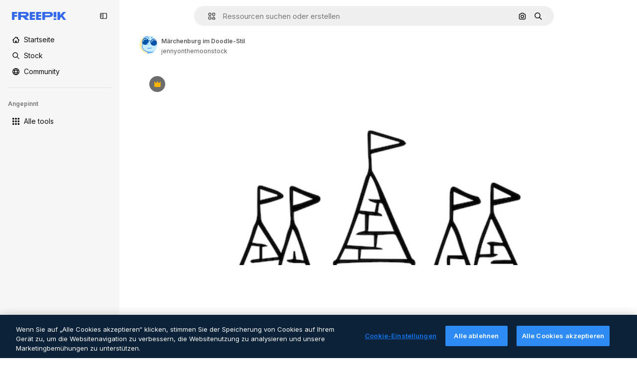

--- FILE ---
content_type: text/javascript
request_url: https://static.cdnpk.net/_next/static/nACdnK2YirVKVrW5cbf3G/_buildManifest.js
body_size: 22361
content:
self.__BUILD_MANIFEST=function(e,t,s,a,o,n,i,u,c,l,r,d,p,h,y,v,m,g,E,B,k,f,A,b,I,x,D,L,j,w,N,F,S,z,_,K,C,H,M,G,Z,R,T,U,O,P,V,Y,q,W,J,Q,X,$,ee,et,es,ea,eo,en,ei,eu,ec,el,er,ed,ep,eh,ey,ev,em,eg,eE,eB,ek,ef,eA,eb,eI,ex,eD,eL,ej,ew,eN,eF,eS,ez,e_,eK,eC,eH,eM,eG,eZ,eR,eT,eU,eO,eP,eV,eY,eq,eW,eJ,eQ,eX,e$,e0,e8,e1,e9,e5,e3,e4,e2,e6,e7,te,tt,ts,ta,to,tn,ti,tu,tc,tl,tr,td,tp,th,ty,tv,tm,tg,tE,tB,tk,tf,tA,tb,tI,tx,tD,tL,tj,tw,tN,tF,tS,tz,t_,tK,tC,tH,tM,tG,tZ,tR,tT,tU,tO,tP,tV,tY,tq,tW,tJ,tQ,tX,t$,t0,t8,t1,t9,t5,t3,t4,t2,t6,t7,se,st,ss,sa,so,sn,si,su,sc,sl,sr,sd,sp,sh,sy,sv,sm,sg,sE,sB,sk,sf,sA,sb,sI,sx,sD,sL,sj,sw,sN,sF,sS,sz,s_,sK,sC,sH,sM,sG,sZ,sR,sT,sU,sO,sP,sV,sY,sq,sW,sJ,sQ,sX,s$,s0,s8,s1,s9,s5,s3,s4,s2,s6,s7,ae,at,as,aa,ao,an,ai,au,ac,al,ar,ad,ap,ah,ay,av,am,ag,aE,aB,ak,af,aA,ab,aI,ax,aD,aL,aj,aw,aN,aF,aS,az,a_,aK,aC,aH,aM,aG,aZ,aR,aT,aU,aO,aP,aV,aY,aq,aW,aJ,aQ,aX,a$,a0,a8,a1,a9,a5,a3,a4,a2,a6,a7,oe,ot,os,oa,oo,on,oi,ou,oc,ol,or,od,op,oh,oy,ov,om,og,oE,oB,ok,of,oA,ob,oI,ox,oD,oL,oj,ow,oN,oF,oS,oz,o_,oK,oC,oH,oM,oG,oZ,oR,oT,oU,oO,oP,oV,oY,oq,oW,oJ,oQ,oX,o$,o0,o8,o1,o9,o5,o3,o4,o2,o6,o7,ne,nt,ns,na,no,nn,ni,nu,nc,nl,nr,nd,np,nh,ny,nv,nm,ng,nE,nB,nk,nf,nA,nb,nI,nx,nD,nL,nj,nw,nN,nF,nS,nz,n_,nK,nC,nH,nM,nG,nZ,nR,nT,nU,nO,nP,nV,nY,nq,nW,nJ,nQ,nX,n$,n0,n8,n1,n9,n5,n3,n4,n2,n6,n7,ie,it,is,ia,io,ii,iu,ic,il,ir,id,ip,ih,iy,iv,im,ig,iE,iB,ik,iA,ib,iI,ix,iD,iL,ij,iw,iN,iF,iS,iz,i_,iK,iC,iH,iM,iG,iZ,iR,iT,iU,iO,iP,iV,iY,iq,iW,iJ,iQ,iX,i$,i0,i8,i1,i9,i5,i3,i4,i2,i6,i7,ue,ut,us,ua,uo,un,ui,uu,uc,ul,ur,ud,up,uh,uy,uv,um,ug,uE,uB,uk,uf,uA,ub,uI,ux,uD,uL,uj,uw,uN,uF,uS,uz,u_,uK,uC,uH,uM,uG,uZ,uR,uT,uU,uO,uP,uV,uY,uq,uW,uJ,uQ,uX,u$,u0,u8,u1,u9,u5,u3,u4,u2,u6,u7,ce,ct,cs,ca,co,cn,ci,cu,cc,cl,cr,cd,cp,ch,cy,cv,cm,cg,cE,cB,ck,cf,cA,cb,cI,cx,cD,cL,cj,cw,cN,cF,cS,cz,c_,cK,cC,cH,cM,cG,cZ,cR,cT,cU,cO,cP,cV,cY,cq,cW,cJ,cQ,cX,c$,c0,c8,c1,c9,c5,c3,c4,c2,c6,c7,le,lt,ls,la,lo,ln,li,lu,lc,ll){return{__rewrites:{afterFiles:[{has:V,source:"/:nextInternalLocale(en|de|es|fr|it)/metrics",destination:"/:nextInternalLocale/api/metrics"},{has:V,source:"/:nextInternalLocale(en|de|es|fr|it)/healthz",destination:"/:nextInternalLocale/api/healthz"},{has:[{type:e,value:s7}],source:"/en/author/:authorSlug/icons/:param(\\d{1,})",destination:"/en/author/:authorSlug/icons/page/:param"},{has:[{type:e,value:m}],source:"/:nextInternalLocale(en|de|es|fr|it)/autor/:authorSlug/icons/:param(\\d{1,})",destination:sB},{has:[{type:e,value:y}],source:"/:nextInternalLocale(en|de|es|fr|it)/autor/:authorSlug/iconos/:param(\\d{1,})",destination:sB},{has:[{type:e,value:p}],source:"/:nextInternalLocale(en|de|es|fr|it)/auteur/:authorSlug/icones/:param(\\d{1,})",destination:sB},{has:[{type:e,value:h}],source:"/:nextInternalLocale(en|de|es|fr|it)/autore/:authorSlug/icone/:param(\\d{1,})",destination:sB},{has:[{type:e,value:m}],source:"/:nextInternalLocale(en|de|es|fr|it)/autor/:authorSlug/icons",destination:sk},{has:[{type:e,value:y}],source:"/:nextInternalLocale(en|de|es|fr|it)/autor/:authorSlug/iconos",destination:sk},{has:[{type:e,value:p}],source:"/:nextInternalLocale(en|de|es|fr|it)/auteur/:authorSlug/icones",destination:sk},{has:[{type:e,value:h}],source:"/:nextInternalLocale(en|de|es|fr|it)/autore/:authorSlug/icone",destination:sk},{has:[{type:e,value:el}],source:"/:nextInternalLocale(en|de|es|fr|it)/autor/:authorSlug/videos",destination:ae},{has:[{type:e,value:p}],source:"/:nextInternalLocale(en|de|es|fr|it)/auteur/:authorSlug/videos",destination:ae},{has:[{type:e,value:h}],source:"/:nextInternalLocale(en|de|es|fr|it)/autore/:authorSlug/videos",destination:ae},{has:[{type:e,value:m}],source:"/:nextInternalLocale(en|de|es|fr|it)/autor/:authorSlug/animierte-icons",destination:sf},{has:[{type:e,value:y}],source:"/:nextInternalLocale(en|de|es|fr|it)/autor/:authorSlug/iconos-animados",destination:sf},{has:[{type:e,value:p}],source:"/:nextInternalLocale(en|de|es|fr|it)/auteur/:authorSlug/icones-animees",destination:sf},{has:[{type:e,value:h}],source:"/:nextInternalLocale(en|de|es|fr|it)/autore/:authorSlug/icone-animate",destination:sf},{has:[{type:e,value:el}],source:aV,destination:tx},{has:[{type:e,value:p}],source:aY,destination:tx},{has:[{type:e,value:h}],source:aq,destination:tx},{has:[{type:e,value:m}],source:"/:nextInternalLocale(en|de|es|fr|it)/autor/:authorSlug/icons/:param",destination:sA},{has:[{type:e,value:y}],source:"/:nextInternalLocale(en|de|es|fr|it)/autor/:authorSlug/iconos/:param",destination:sA},{has:[{type:e,value:p}],source:"/:nextInternalLocale(en|de|es|fr|it)/auteur/:authorSlug/icones/:param",destination:sA},{has:[{type:e,value:h}],source:"/:nextInternalLocale(en|de|es|fr|it)/autore/:authorSlug/icone/:param",destination:sA},{has:[{type:e,value:el}],source:"/:nextInternalLocale(en|de|es|fr|it)/autor/:authorSlug/videos/:page",destination:at},{has:[{type:e,value:p}],source:"/:nextInternalLocale(en|de|es|fr|it)/auteur/:authorSlug/videos/:page",destination:at},{has:[{type:e,value:h}],source:"/:nextInternalLocale(en|de|es|fr|it)/autore/:authorSlug/videos/:page",destination:at},{has:[{type:e,value:m}],source:"/:nextInternalLocale(en|de|es|fr|it)/autor/:authorSlug/animierte-icons/:param",destination:sb},{has:[{type:e,value:y}],source:"/:nextInternalLocale(en|de|es|fr|it)/autor/:authorSlug/iconos-animados/:param",destination:sb},{has:[{type:e,value:p}],source:"/:nextInternalLocale(en|de|es|fr|it)/auteur/:authorSlug/icones-animees/:param",destination:sb},{has:[{type:e,value:h}],source:"/:nextInternalLocale(en|de|es|fr|it)/autore/:authorSlug/icone-animate/:param",destination:sb},{has:[{type:e,value:el}],source:"/:nextInternalLocale(en|de|es|fr|it)/autor/:authorSlug",destination:as},{has:[{type:e,value:p}],source:"/:nextInternalLocale(en|de|es|fr|it)/auteur/:authorSlug",destination:as},{has:[{type:e,value:h}],source:"/:nextInternalLocale(en|de|es|fr|it)/autore/:authorSlug",destination:as},{has:[{type:e,value:el}],source:"/:nextInternalLocale(en|de|es|fr|it)/autor/:authorSlug/:param",destination:aa},{has:[{type:e,value:p}],source:"/:nextInternalLocale(en|de|es|fr|it)/auteur/:authorSlug/:param",destination:aa},{has:[{type:e,value:h}],source:"/:nextInternalLocale(en|de|es|fr|it)/autore/:authorSlug/:param",destination:aa},{has:[{type:e,value:el}],source:aV,destination:tx},{has:[{type:e,value:p}],source:aY,destination:tx},{has:[{type:e,value:h}],source:aq,destination:tx},{has:[{type:e,value:m}],source:"/:nextInternalLocale(en|de|es|fr|it)/kostenlose-disney-vorlage/:code*",destination:sI},{has:[{type:e,value:y}],source:"/:nextInternalLocale(en|de|es|fr|it)/plantilla-disney-gratis/:code*",destination:sI},{has:[{type:e,value:p}],source:"/:nextInternalLocale(en|de|es|fr|it)/modele-disney-gratuit/:code*",destination:sI},{has:[{type:e,value:h}],source:"/:nextInternalLocale(en|de|es|fr|it)/modello-disney-gratuito/:code*",destination:sI},{has:[{type:e,value:m}],source:"/:nextInternalLocale(en|de|es|fr|it)/premium-disney-vorlage/:code*",destination:sx},{has:[{type:e,value:y}],source:"/:nextInternalLocale(en|de|es|fr|it)/plantilla-disney-premium/:code*",destination:sx},{has:[{type:e,value:p}],source:"/:nextInternalLocale(en|de|es|fr|it)/modele-disney-premium/:code*",destination:sx},{has:[{type:e,value:h}],source:"/:nextInternalLocale(en|de|es|fr|it)/modello-disney-premium/:code*",destination:sx},{has:[{type:e,value:m}],source:"/:nextInternalLocale(en|de|es|fr|it)/fotos-vektoren-kostenlos/:param*",destination:sD},{has:[{type:e,value:y}],source:"/:nextInternalLocale(en|de|es|fr|it)/fotos-vectores-gratis/:param*",destination:sD},{has:[{type:e,value:p}],source:"/:nextInternalLocale(en|de|es|fr|it)/photos-vecteurs-libre/:param*",destination:sD},{has:[{type:e,value:h}],source:"/:nextInternalLocale(en|de|es|fr|it)/foto-vettori-gratuito/:param*",destination:sD},{has:[{type:e,value:F}],source:"/:nextInternalLocale(en|de|es|fr|it)/free-photos-vectors/:param*",destination:L},{has:[{type:e,value:m},{type:t,key:s}],source:tw,destination:tN},{has:[{type:e,value:m}],source:tw,destination:tF},{has:[{type:e,value:A},{type:t,key:s}],source:tw,destination:tN},{has:[{type:e,value:A}],source:tw,destination:tF},{has:[{type:e,value:y},{type:t,key:s}],source:ao,destination:tN},{has:[{type:e,value:y}],source:ao,destination:tF},{has:[{type:e,value:p},{type:t,key:s}],source:an,destination:tN},{has:[{type:e,value:p}],source:an,destination:tF},{has:[{type:e,value:h},{type:t,key:s}],source:ai,destination:tN},{has:[{type:e,value:h}],source:ai,destination:tF},{has:[{type:e,value:y}],source:ao,destination:au},{has:[{type:e,value:p}],source:an,destination:au},{has:[{type:e,value:h}],source:ai,destination:au},{has:[{type:e,value:y}],source:"/:nextInternalLocale(en|de|es|fr|it)/iconos/:id*",destination:ac},{has:[{type:e,value:p}],source:"/:nextInternalLocale(en|de|es|fr|it)/icones/:id*",destination:ac},{has:[{type:e,value:h}],source:aW,destination:ac},{has:[{type:e,value:y}],source:"/:nextInternalLocale(en|de|es|fr|it)/icono/:id*",destination:al},{has:[{type:e,value:p}],source:aW,destination:al},{has:[{type:e,value:h}],source:"/:nextInternalLocale(en|de|es|fr|it)/icona/:id*",destination:al},{has:[{type:e,value:ar}],source:tw,destination:L},{has:[{type:e,value:ar}],source:"/:nextInternalLocale(en|de|es|fr|it)/icons/:id*",destination:L},{has:[{type:e,value:ar}],source:"/:nextInternalLocale(en|de|es|fr|it)/icon/:id*",destination:L},{has:[{type:e,value:y}],source:"/:nextInternalLocale(en|de|es|fr|it)/ia/generador-iconos/herramienta",destination:ad},{has:[{type:e,value:p}],source:"/:nextInternalLocale(en|de|es|fr|it)/ai/generateur-icones/outil",destination:ad},{has:[{type:e,value:h}],source:"/:nextInternalLocale(en|de|es|fr|it)/ai/generatore-icone/strumento",destination:ad},{has:[{type:e,value:m},{type:t,key:s}],source:sL,destination:tS},{has:[{type:e,value:m}],source:sL,destination:tz},{has:[{type:e,value:A},{type:t,key:s}],source:sL,destination:tS},{has:[{type:e,value:A}],source:sL,destination:tz},{has:[{type:e,value:y},{type:t,key:s}],source:ap,destination:tS},{has:[{type:e,value:y}],source:ap,destination:tz},{has:[{type:e,value:p},{type:t,key:s}],source:ah,destination:tS},{has:[{type:e,value:p}],source:ah,destination:tz},{has:[{type:e,value:h},{type:t,key:s}],source:ay,destination:tS},{has:[{type:e,value:h}],source:ay,destination:tz},{has:[{type:e,value:y}],source:ap,destination:av},{has:[{type:e,value:p}],source:ah,destination:av},{has:[{type:e,value:h}],source:ay,destination:av},{has:[{type:e,value:m}],source:"/:nextInternalLocale(en|de|es|fr|it)/animiertes-icon/:id*",destination:sj},{has:[{type:e,value:y}],source:"/:nextInternalLocale(en|de|es|fr|it)/icono-animado/:id*",destination:sj},{has:[{type:e,value:p}],source:"/:nextInternalLocale(en|de|es|fr|it)/icone-animee/:id*",destination:sj},{has:[{type:e,value:h}],source:"/:nextInternalLocale(en|de|es|fr|it)/icona-animata/:id*",destination:sj},{has:[{type:t,key:s},{type:e,value:m}],source:aJ,destination:t_},{has:[{type:e,value:m}],source:aJ,destination:tK},{has:[{type:t,key:s},{type:e,value:A}],source:sw,destination:t_},{has:[{type:e,value:A}],source:sw,destination:tK},{has:[{type:t,key:s},{type:e,value:y}],source:aQ,destination:t_},{has:[{type:e,value:y}],source:aQ,destination:tK},{has:[{type:t,key:s},{type:e,value:p}],source:sw,destination:t_},{has:[{type:e,value:p}],source:sw,destination:tK},{has:[{type:t,key:s},{type:e,value:h}],source:aX,destination:t_},{has:[{type:e,value:h}],source:aX,destination:tK},{has:[{type:e,value:m},{type:t,key:s}],source:ee,destination:tC},{has:[{type:e,value:m}],source:ee,destination:tH},{has:[{type:e,value:A},{type:t,key:s}],source:ee,destination:tC},{has:[{type:e,value:A}],source:ee,destination:tH},{has:[{type:e,value:y},{type:t,key:s}],source:ee,destination:tC},{has:[{type:e,value:y}],source:ee,destination:tH},{has:[{type:e,value:p},{type:t,key:s}],source:ee,destination:tC},{has:[{type:e,value:p}],source:ee,destination:tH},{has:[{type:e,value:h},{type:t,key:s}],source:ee,destination:tC},{has:[{type:e,value:h}],source:ee,destination:tH},{has:[{type:e,value:"www.freepik.es|freepik.es|br.freepik.com|localhost"}],source:"/:nextInternalLocale(en|de|es|fr|it)/mockups/categorias/:slug",destination:"/:nextInternalLocale/mockups/category/:slug"},{has:[{type:e,value:h}],source:"/it/mockups/categorie/:slug",destination:"/it/mockups/category/:slug"},{has:[{type:e,value:p}],source:"/fr/mockups/categories/:slug",destination:"/fr/mockups/category/:slug"},{has:[{type:e,value:m}],source:"/de/mockups/kategorien/:slug",destination:"/de/mockups/category/:slug"},{has:[{type:e,value:tD}],source:"/nl/mockups/categorien/:slug",destination:"/nl/mockups/category/:slug"},{has:[{type:e,value:am}],source:"/ja/%E3%83%A2%E3%83%83%E3%82%AF%E3%82%A2%E3%83%83%E3%83%97/%E3%82%AB%E3%83%86%E3%82%B4%E3%83%AA%E3%83%BC/:slug",destination:"/ja/mockups/category/:slug"},{has:[{type:e,value:ag}],source:"/ko/%EB%AA%A9%EC%97%85/%EC%B9%B4%ED%85%8C%EA%B3%A0%EB%A6%AC/:slug",destination:"/ko/mockups/category/:slug"},{has:[{type:e,value:tM}],source:"/pl/mockups/kategorie/:slug",destination:"/pl/mockups/category/:slug"},{has:[{type:e,value:a$}],source:"/ru/%D0%BC%D0%BE%D0%BA%D0%B0%D0%BF%D1%8B/k%D0%B0%D1%82%D0%B5%D0%B3%D0%BE%D1%80%D0%B8%D0%B8/:slug",destination:"/ru/mockups/category/:slug"},{has:[{type:e,value:ey}],source:"/zh-HK/%E6%A8%A3%E6%9C%AC/%E9%A1%9E%E5%88%A5/:slug",destination:"/zh-HK/mockups/category/:slug"},{has:[{type:e,value:ev}],source:"/hi-IN/%E0%A4%AE%E0%A5%89%E0%A4%95%E0%A4%85%E0%A4%AA/%E0%A4%95%E0%A5%87%E0%A4%9F%E0%A5%87%E0%A4%97%E0%A4%B0%E0%A5%80/:slug",destination:"/hi-IN/mockups/category/:slug"},{has:[{type:e,value:em}],source:"/th-TH/%E0%B8%8A%E0%B8%B4%E0%B9%89%E0%B8%99%E0%B8%87%E0%B8%B2%E0%B8%99%E0%B8%88%E0%B8%B3%E0%B8%A5%E0%B8%AD%E0%B8%87/%E0%B8%AB%E0%B8%A1%E0%B8%A7%E0%B8%94%E0%B8%AB%E0%B8%A1%E0%B8%B9%E0%B9%88/:slug",destination:"/th-TH/mockups/category/:slug"},{has:[{type:e,value:eg}],source:"/cs-CZ/mockupy/kategorie/:slug",destination:"/cs-CZ/mockups/category/:slug"},{has:[{type:e,value:eE}],source:"/da-DK/mockups/kategori/:slug",destination:"/da-DK/mockups/category/:slug"},{has:[{type:e,value:eB}],source:"/fi-FI/mallikuvat/kategoria/:slug",destination:"/fi-FI/mockups/category/:slug"},{has:[{type:e,value:ek}],source:"/nb-NO/mockups/kategori/:slug",destination:"/nb-NO/mockups/category/:slug"},{has:[{type:e,value:ef}],source:"/sv-SE/mockups/kategori/:slug",destination:"/sv-SE/mockups/category/:slug"},{has:[{type:e,value:eA}],source:"/tr-TR/mockup/kategori/:slug",destination:"/tr-TR/mockups/category/:slug"},{has:[{type:e,value:eb}],source:"/id-ID/mockup/kategori/:slug",destination:"/id-ID/mockups/category/:slug"},{has:[{type:e,value:eI}],source:"/vi-VN/mo-hinh/danh-muc/:slug",destination:"/vi-VN/mockups/category/:slug"},{has:[{type:e,value:ex}],source:"/af-ZA/voorstellings/kategorie/:slug",destination:"/af-ZA/mockups/category/:slug"},{has:[{type:e,value:eD}],source:"/az-AZ/maketl%c9%99r/kateqoriya/:slug",destination:"/az-AZ/mockups/category/:slug"},{has:[{type:e,value:eL}],source:"/be-BY/%d0%bc%d0%b0%d0%ba%d0%b0%d0%bf%d1%8b/%d0%ba%d0%b0%d1%82%d1%8d%d0%b3%d0%be%d1%80%d1%8b%d1%8f/:slug",destination:"/be-BY/mockups/category/:slug"},{has:[{type:e,value:ej}],source:"/bg-BG/%D0%BC%D0%B0%D0%BA%D0%B5%D1%82%D0%B8/%D0%BA%D0%B0%D1%82%D0%B5%D0%B3%D0%BE%D1%80%D0%B8%D1%8F/:slug",destination:"/bg-BG/mockups/category/:slug"},{has:[{type:e,value:ew}],source:"/bn-BD/%E0%A6%AE%E0%A6%95%E0%A6%86%E0%A6%AA/%E0%A6%95%E0%A7%8D%E0%A6%AF%E0%A6%BE%E0%A6%9F%E0%A6%BE%E0%A6%97%E0%A6%B0%E0%A6%BF/:slug",destination:"/bn-BD/mockups/category/:slug"},{has:[{type:e,value:eN}],source:"/bs-BA/makete/kategorija/:slug",destination:"/bs-BA/mockups/category/:slug"},{has:[{type:e,value:eF}],source:"/ceb-PH/mga-mockup/kategoriya/:slug",destination:"/ceb-PH/mockups/category/:slug"},{has:[{type:e,value:eS}],source:"/el-GR/mockups/katigoria/:slug",destination:"/el-GR/mockups/category/:slug"},{has:[{type:e,value:ez}],source:"/et-EE/makette/kategooria/:slug",destination:"/et-EE/mockups/category/:slug"},{has:[{type:e,value:e_}],source:"/gu-IN/%e0%aa%ae%e0%ab%8b%e0%aa%95%e0%aa%85%e0%aa%aa%e0%ab%8d%e0%aa%b8/%e0%aa%b6%e0%ab%8d%e0%aa%b0%e0%ab%87%e0%aa%a3%e0%ab%80/:slug",destination:"/gu-IN/mockups/category/:slug"},{has:[{type:e,value:eK}],source:"/ha-NG/tsararrun-samfura/naui/:slug",destination:"/ha-NG/mockups/category/:slug"},{has:[{type:e,value:eC}],source:"/hr-HR/makete/kategorija/:slug",destination:"/hr-HR/mockups/category/:slug"},{has:[{type:e,value:eH}],source:"/hu-HU/makettek/kategoria/:slug",destination:"/hu-HU/mockups/category/:slug"},{has:[{type:e,value:eM}],source:"/hy-AM/%d5%b4%d5%a1%d5%af%d5%a5%d5%bf%d5%b6%d5%a5%d6%80/%d5%af%d5%a1%d5%bf%d5%a5%d5%a3%d5%b8%d6%80%d5%ab%d5%a1/:slug",destination:"/hy-AM/mockups/category/:slug"},{has:[{type:e,value:eG}],source:"/ig-NG/ihe-nlereanya/%e1%bb%a5d%e1%bb%8b/:slug",destination:"/ig-NG/mockups/category/:slug"},{has:[{type:e,value:eZ}],source:"/is-IS/fleiri-synishorn/flokkur/:slug",destination:"/is-IS/mockups/category/:slug"},{has:[{type:e,value:eR}],source:"/jv-ID/para-mockup/kategori/:slug",destination:"/jv-ID/mockups/category/:slug"},{has:[{type:e,value:eT}],source:"/ka-GE/%e1%83%9b%e1%83%90%e1%83%99%e1%83%94%e1%83%a2%e1%83%94%e1%83%91%e1%83%98/%e1%83%99%e1%83%90%e1%83%a2%e1%83%94%e1%83%92%e1%83%9d%e1%83%a0%e1%83%98%e1%83%90/:slug",destination:"/ka-GE/mockups/category/:slug"},{has:[{type:e,value:eU}],source:"/kk-KZ/%d0%bc%d0%be%d0%ba%d0%b0%d0%bf%d1%82%d0%b0%d1%80/%d1%81%d0%b0%d0%bd%d0%b0%d1%82/:slug",destination:"/kk-KZ/mockups/category/:slug"},{has:[{type:e,value:eO}],source:"/km-KH/%e1%9e%85%e1%9f%92%e1%9e%9a%e1%9e%be%e1%9e%93%e1%9e%82%e1%9f%86%e1%9e%9a%e1%9e%bc/%e1%9e%94%e1%9f%92%e1%9e%9a%e1%9e%97%e1%9f%81%e1%9e%91/:slug",destination:"/km-KH/mockups/category/:slug"},{has:[{type:e,value:eP}],source:"/kn-IN/%e0%b2%86%e0%b2%95%e0%b3%83%e0%b2%a4%e0%b2%bf-%e0%b2%ae%e0%b2%be%e0%b2%a6%e0%b2%b0%e0%b2%bf/%e0%b2%b5%e0%b2%b0%e0%b3%8d%e0%b2%97/:slug",destination:"/kn-IN/mockups/category/:slug"},{has:[{type:e,value:eV}],source:"/lo-LA/%E0%BA%AB%E0%BA%BC%E0%BA%B2%E0%BA%8D%E0%BB%81%E0%BA%9A%E0%BA%9A%E0%BA%88%E0%BA%B3%E0%BA%A5%E0%BA%AD%E0%BA%87/%E0%BA%9B%E0%BA%B0%E0%BB%80%E0%BA%9E%E0%BA%94/:slug",destination:"/lo-LA/mockups/category/:slug"},{has:[{type:e,value:eY}],source:"/lt-LT/maketai/kategorija/:slug",destination:"/lt-LT/mockups/category/:slug"},{has:[{type:e,value:eq}],source:"/lv-LV/maketiem/kategorija/:slug",destination:"/lv-LV/mockups/category/:slug"},{has:[{type:e,value:eW}],source:"/mk-MK/%d0%bc%d0%b0%d0%ba%d0%b5%d1%82%d0%b8/%d0%ba%d0%b0%d1%82%d0%b5%d0%b3%d0%be%d1%80%d0%b8%d1%98%d0%b0/:slug",destination:"/mk-MK/mockups/category/:slug"},{has:[{type:e,value:eJ}],source:"/ml-IN/%e0%b4%ae%e0%b5%8b%e0%b4%95%e0%b5%8d%e0%b4%95%e0%b4%aa%e0%b5%8d%e0%b4%aa%e0%b5%81%e0%b4%95%e0%b5%be/%e0%b4%b5%e0%b4%bf%e0%b4%ad%e0%b4%be%e0%b4%97%e0%b4%82/:slug",destination:"/ml-IN/mockups/category/:slug"},{has:[{type:e,value:eQ}],source:"/mn-MN/%d1%82%d0%b0%d0%bd%d0%b8%d0%bb%d1%86%d1%83%d1%83%d0%bb%d0%b3%d0%b0-%d0%b7%d0%b0%d0%b3%d0%b2%d0%b0%d1%80%d1%83%d1%83%d0%b4/%d0%b0%d0%bd%d0%b3%d0%b8%d0%bb%d0%b0%d0%bb/:slug",destination:"/mn-MN/mockups/category/:slug"},{has:[{type:e,value:eX}],source:"/mr-IN/%E0%A4%AE%E0%A5%89%E0%A4%95%E0%A4%85%E0%A4%AA%E0%A5%8D%E0%A4%B8/%E0%A4%B5%E0%A4%B0%E0%A5%8D%E0%A4%97/:slug",destination:"/mr-IN/mockups/category/:slug"},{has:[{type:e,value:e$}],source:"/ms-MY/mockup-berbilang/kategori/:slug",destination:"/ms-MY/mockups/category/:slug"},{has:[{type:e,value:e0}],source:"/my-MM/%e1%80%99%e1%80%b1%e1%80%ac%e1%80%b7%e1%80%80%e1%80%95%e1%80%ba%e1%80%99%e1%80%bb%e1%80%ac%e1%80%b8/%e1%80%a1%e1%80%99%e1%80%bb%e1%80%ad%e1%80%af%e1%80%b8%e1%80%a1%e1%80%85%e1%80%ac%e1%80%b8/:slug",destination:"/my-MM/mockups/category/:slug"},{has:[{type:e,value:e8}],source:"/ne-NP/%e0%a4%ae%e0%a5%8b%e0%a4%95%e0%a4%85%e0%a4%aa%e0%a4%b9%e0%a4%b0%e0%a5%82/%e0%a4%b6%e0%a5%8d%e0%a4%b0%e0%a5%87%e0%a4%a3%e0%a5%80/:slug",destination:"/ne-NP/mockups/category/:slug"},{has:[{type:e,value:e1}],source:"/pa-IN/%e0%a8%ae%e0%a9%8c%e0%a8%95%e0%a8%85%e0%a9%b1%e0%a8%aa%e0%a8%b8/%e0%a8%b8%e0%a8%bc%e0%a9%8d%e0%a8%b0%e0%a9%87%e0%a8%a3%e0%a9%80/:slug",destination:"/pa-IN/mockups/category/:slug"},{has:[{type:e,value:"pt.freepik.com|localhost"}],source:"/pt/mockups/categorias/:slug",destination:"/pt/mockups/category/:slug"},{has:[{type:e,value:e9}],source:"/ro-RO/mockup-uri/categorie/:slug",destination:"/ro-RO/mockups/category/:slug"},{has:[{type:e,value:e5}],source:"/si-LK/%E0%B6%B6%E0%B7%9C%E0%B7%84%E0%B7%9D-%E0%B6%B8%E0%B7%9C%E0%B6%9A%E0%B7%8A%E0%B6%85%E0%B6%B4%E0%B7%8A/%E0%B6%B4%E0%B7%8A%E0%B6%BB%E0%B7%80%E0%B6%BB%E0%B7%8A%E0%B6%9C%E0%B6%BA/:slug",destination:"/si-LK/mockups/category/:slug"},{has:[{type:e,value:e3}],source:"/sk-SK/mockupy/kateg%c3%b3ria/:slug",destination:"/sk-SK/mockups/category/:slug"},{has:[{type:e,value:e4}],source:"/sl-SI/maket/kategorija/:slug",destination:"/sl-SI/mockups/category/:slug"},{has:[{type:e,value:e2}],source:"/so-SO/muunado/qeybta/:slug",destination:"/so-SO/mockups/category/:slug"},{has:[{type:e,value:e6}],source:"/sq-AL/disa-makete/kategori/:slug",destination:"/sq-AL/mockups/category/:slug"},{has:[{type:e,value:e7}],source:"/sr-RS/makete/kategorija/:slug",destination:"/sr-RS/mockups/category/:slug"},{has:[{type:e,value:te}],source:"/sw-KE/maktaba/kategoria/:slug",destination:"/sw-KE/mockups/category/:slug"},{has:[{type:e,value:tt}],source:"/ta-IN/%E0%AE%A8%E0%AE%95%E0%AE%B2%E0%AF%8D-%E0%AE%B5%E0%AE%9F%E0%AE%BF%E0%AE%B5%E0%AE%99%E0%AF%8D%E0%AE%95%E0%AE%B3%E0%AF%8D/%E0%AE%B5%E0%AE%95%E0%AF%88/:slug",destination:"/ta-IN/mockups/category/:slug"},{has:[{type:e,value:ts}],source:"/te-IN/%E0%B0%AE%E0%B0%BE%E0%B0%95%E0%B1%8D%E0%B0%AA%E0%B1%8D%E0%B0%B2%E0%B1%81/%E0%B0%B5%E0%B0%B0%E0%B1%8D%E0%B0%97%E0%B0%82/:slug",destination:"/te-IN/mockups/category/:slug"},{has:[{type:e,value:ta}],source:"/tl-PH/mga-mockup/kategorya/:slug",destination:"/tl-PH/mockups/category/:slug"},{has:[{type:e,value:to}],source:"/uk-UA/%D0%BC%D0%BE%D0%BA%D0%B0%D0%BF%D0%B8/%D0%BA%D0%B0%D1%82%D0%B5%D0%B3%D0%BE%D1%80%D1%96%D1%8F/:slug",destination:"/uk-UA/mockups/category/:slug"},{has:[{type:e,value:tn}],source:"/uz-UZ/maketlar/kategoriya/:slug",destination:"/uz-UZ/mockups/category/:slug"},{has:[{type:e,value:ti}],source:"/yo-NG/%c3%a0w%e1%bb%8dn-%c3%a0p%e1%ba%b9%e1%ba%b9r%e1%ba%b9-%c3%a0w%c3%b2r%c3%a1n/%e1%ba%b9ka/:slug",destination:"/yo-NG/mockups/category/:slug"},{has:[{type:e,value:tu}],source:"/zh-CN/%E6%A8%A1%E5%9E%8B/%E7%B1%BB%E5%88%AB/:slug",destination:"/zh-CN/mockups/category/:slug"},{has:[{type:e,value:tc}],source:"/zh-TW/%e5%a4%9a%e5%80%8b%e6%a8%a1%e6%93%ac%e5%9c%96/%e9%a1%9e%e5%88%a5/:slug",destination:"/zh-TW/mockups/category/:slug"},{has:[{type:e,value:tl}],source:"/zu-ZA/izifanekiso/isigaba/:slug",destination:"/zu-ZA/mockups/category/:slug"},{has:[{type:e,value:el}],source:"/:nextInternalLocale(en|de|es|fr|it)/fotos/:param+",destination:a0},{has:[{type:e,value:h}],source:"/:nextInternalLocale(en|de|es|fr|it)/foto/:param+",destination:a0},{has:[{type:e,value:"(de|it).freepik.com|www.freepik.es"}],source:"/:nextInternalLocale(en|de|es|fr|it)/photos/:param+",destination:L},{has:[{type:e,value:m}],source:"/:nextInternalLocale(en|de|es|fr|it)/psd-kostenlos",destination:sN},{has:[{type:e,value:y}],source:"/:nextInternalLocale(en|de|es|fr|it)/psd-populares",destination:sN},{has:[{type:e,value:p}],source:"/:nextInternalLocale(en|de|es|fr|it)/psd-gratuitment",destination:sN},{has:[{type:e,value:h}],source:"/:nextInternalLocale(en|de|es|fr|it)/psd-gratuito",destination:sN},{has:[{type:e,value:m}],source:"/:nextInternalLocale(en|de|es|fr|it)/psd-kostenlos/:param*",destination:sF},{has:[{type:e,value:y}],source:"/:nextInternalLocale(en|de|es|fr|it)/psd-populares/:param*",destination:sF},{has:[{type:e,value:p}],source:"/:nextInternalLocale(en|de|es|fr|it)/psd-gratuitment/:param*",destination:sF},{has:[{type:e,value:h}],source:"/:nextInternalLocale(en|de|es|fr|it)/psd-gratuito/:param*",destination:sF},{has:[{type:t,key:s},{type:e,value:m}],source:sS,destination:tG},{has:[{type:e,value:m}],source:sS,destination:tZ},{has:[{type:t,key:s},{type:e,value:A}],source:sz,destination:tG},{has:[{type:e,value:A}],source:sz,destination:tZ},{has:[{type:t,key:s},{type:e,value:y}],source:sS,destination:tG},{has:[{type:e,value:y}],source:sS,destination:tZ},{has:[{type:t,key:s},{type:e,value:p}],source:sz,destination:tG},{has:[{type:e,value:p}],source:sz,destination:tZ},{has:[{type:t,key:s},{type:e,value:h}],source:a8,destination:tG},{has:[{type:e,value:h}],source:a8,destination:tZ},{has:[{type:e,value:m}],source:"/:nextInternalLocale(en|de|es|fr|it)/preise",destination:s_},{has:[{type:e,value:y}],source:"/:nextInternalLocale(en|de|es|fr|it)/precios",destination:s_},{has:[{type:e,value:p}],source:"/:nextInternalLocale(en|de|es|fr|it)/prix",destination:s_},{has:[{type:e,value:h}],source:"/:nextInternalLocale(en|de|es|fr|it)/prezzi",destination:s_},{has:[{type:e,value:m}],source:"/:nextInternalLocale(en|de|es|fr|it)/preise/:id*",destination:sK},{has:[{type:e,value:y}],source:"/:nextInternalLocale(en|de|es|fr|it)/precios/:id*",destination:sK},{has:[{type:e,value:p}],source:"/:nextInternalLocale(en|de|es|fr|it)/prix/:id*",destination:sK},{has:[{type:e,value:h}],source:"/:nextInternalLocale(en|de|es|fr|it)/prezzi/:id*",destination:sK},{has:[{type:e,value:y}],source:"/:nextInternalLocale(en|de|es|fr|it)/precios-teams",destination:"/:nextInternalLocale/pricing-teams"},{has:[{type:e,value:m}],source:"/:nextInternalLocale(en|de|es|fr|it)/vektoren-kostenlos",destination:sC},{has:[{type:e,value:y}],source:"/:nextInternalLocale(en|de|es|fr|it)/vector-gratis",destination:sC},{has:[{type:e,value:p}],source:"/:nextInternalLocale(en|de|es|fr|it)/vecteurs-libre",destination:sC},{has:[{type:e,value:h}],source:"/:nextInternalLocale(en|de|es|fr|it)/vettori-gratuito",destination:sC},{has:[{type:e,value:m}],source:"/:nextInternalLocale(en|de|es|fr|it)/vektoren-kostenlos/:id*",destination:sH},{has:[{type:e,value:y}],source:"/:nextInternalLocale(en|de|es|fr|it)/vector-gratis/:id*",destination:sH},{has:[{type:e,value:p}],source:"/:nextInternalLocale(en|de|es|fr|it)/vecteurs-libre/:id*",destination:sH},{has:[{type:e,value:h}],source:"/:nextInternalLocale(en|de|es|fr|it)/vettori-gratuito/:id*",destination:sH},{has:[{type:e,value:m}],source:"/:nextInternalLocale(en|de|es|fr|it)/vektoren-premium",destination:sM},{has:[{type:e,value:y}],source:"/:nextInternalLocale(en|de|es|fr|it)/vector-premium",destination:sM},{has:[{type:e,value:p}],source:"/:nextInternalLocale(en|de|es|fr|it)/vecteurs-premium",destination:sM},{has:[{type:e,value:h}],source:"/:nextInternalLocale(en|de|es|fr|it)/vettori-premium",destination:sM},{has:[{type:e,value:m}],source:"/:nextInternalLocale(en|de|es|fr|it)/vektoren-premium/:id*",destination:sG},{has:[{type:e,value:y}],source:"/:nextInternalLocale(en|de|es|fr|it)/vector-premium/:id*",destination:sG},{has:[{type:e,value:p}],source:"/:nextInternalLocale(en|de|es|fr|it)/vecteurs-premium/:id*",destination:sG},{has:[{type:e,value:h}],source:"/:nextInternalLocale(en|de|es|fr|it)/vettori-premium/:id*",destination:sG},{has:[{type:e,value:m}],source:"/:nextInternalLocale(en|de|es|fr|it)/fotos-kostenlos",destination:sZ},{has:[{type:e,value:y}],source:"/:nextInternalLocale(en|de|es|fr|it)/foto-gratis",destination:sZ},{has:[{type:e,value:p}],source:"/:nextInternalLocale(en|de|es|fr|it)/photos-gratuite",destination:sZ},{has:[{type:e,value:h}],source:"/:nextInternalLocale(en|de|es|fr|it)/foto-gratuito",destination:sZ},{has:[{type:e,value:m}],source:"/:nextInternalLocale(en|de|es|fr|it)/fotos-kostenlos/:id*",destination:sR},{has:[{type:e,value:y}],source:"/:nextInternalLocale(en|de|es|fr|it)/foto-gratis/:id*",destination:sR},{has:[{type:e,value:p}],source:"/:nextInternalLocale(en|de|es|fr|it)/photos-gratuite/:id*",destination:sR},{has:[{type:e,value:h}],source:"/:nextInternalLocale(en|de|es|fr|it)/foto-gratuito/:id*",destination:sR},{has:[{type:e,value:el}],source:"/:nextInternalLocale(en|de|es|fr|it)/fotos-premium",destination:aE},{has:[{type:e,value:p}],source:"/:nextInternalLocale(en|de|es|fr|it)/photos-premium",destination:aE},{has:[{type:e,value:h}],source:"/:nextInternalLocale(en|de|es|fr|it)/foto-premium",destination:aE},{has:[{type:e,value:el}],source:"/:nextInternalLocale(en|de|es|fr|it)/fotos-premium/:id*",destination:aB},{has:[{type:e,value:p}],source:"/:nextInternalLocale(en|de|es|fr|it)/photos-premium/:id*",destination:aB},{has:[{type:e,value:h}],source:"/:nextInternalLocale(en|de|es|fr|it)/foto-premium/:id*",destination:aB},{has:[{type:e,value:m}],source:"/:nextInternalLocale(en|de|es|fr|it)/freie-psd",destination:ak},{has:[{type:e,value:a1}],source:"/:nextInternalLocale(en|de|es|fr|it)/psd-gratis",destination:ak},{has:[{type:e,value:p}],source:"/:nextInternalLocale(en|de|es|fr|it)/psd-gratuit",destination:ak},{has:[{type:e,value:m}],source:"/:nextInternalLocale(en|de|es|fr|it)/freie-psd/:id*",destination:af},{has:[{type:e,value:a1}],source:"/:nextInternalLocale(en|de|es|fr|it)/psd-gratis/:id*",destination:af},{has:[{type:e,value:p}],source:"/:nextInternalLocale(en|de|es|fr|it)/psd-gratuit/:id*",destination:af},{has:[{type:e,value:a9}],source:"/:nextInternalLocale(en|de|es|fr|it)/psd-premium",destination:"/:nextInternalLocale/premium-psd"},{has:[{type:e,value:a9}],source:"/:nextInternalLocale(en|de|es|fr|it)/psd-premium/:id*",destination:"/:nextInternalLocale/premium-psd/:id*"},{has:[{type:e,value:m}],source:"/:nextInternalLocale(en|de|es|fr|it)/kostenloses-ki-bild",destination:sT},{has:[{type:e,value:y}],source:"/:nextInternalLocale(en|de|es|fr|it)/imagen-ia-gratis",destination:sT},{has:[{type:e,value:p}],source:"/:nextInternalLocale(en|de|es|fr|it)/images-ia-gratuites",destination:sT},{has:[{type:e,value:h}],source:"/:nextInternalLocale(en|de|es|fr|it)/immagine-ia-gratis",destination:sT},{has:[{type:e,value:m}],source:"/:nextInternalLocale(en|de|es|fr|it)/kostenloses-ki-bild/:id*",destination:sU},{has:[{type:e,value:y}],source:"/:nextInternalLocale(en|de|es|fr|it)/imagen-ia-gratis/:id*",destination:sU},{has:[{type:e,value:p}],source:"/:nextInternalLocale(en|de|es|fr|it)/images-ia-gratuites/:id*",destination:sU},{has:[{type:e,value:h}],source:"/:nextInternalLocale(en|de|es|fr|it)/immagine-ia-gratis/:id*",destination:sU},{has:[{type:e,value:m}],source:"/:nextInternalLocale(en|de|es|fr|it)/premium-ki-bild",destination:sO},{has:[{type:e,value:y}],source:"/:nextInternalLocale(en|de|es|fr|it)/imagen-ia-premium",destination:sO},{has:[{type:e,value:p}],source:"/:nextInternalLocale(en|de|es|fr|it)/images-ia-premium",destination:sO},{has:[{type:e,value:h}],source:"/:nextInternalLocale(en|de|es|fr|it)/immagine-ia-premium",destination:sO},{has:[{type:e,value:m}],source:"/:nextInternalLocale(en|de|es|fr|it)/premium-ki-bild/:id*",destination:sP},{has:[{type:e,value:y}],source:"/:nextInternalLocale(en|de|es|fr|it)/imagen-ia-premium/:id*",destination:sP},{has:[{type:e,value:p}],source:"/:nextInternalLocale(en|de|es|fr|it)/images-ia-premium/:id*",destination:sP},{has:[{type:e,value:h}],source:"/:nextInternalLocale(en|de|es|fr|it)/immagine-ia-premium/:id*",destination:sP},{has:[{type:e,value:F}],source:"/:nextInternalLocale(en|de|es|fr|it)/free-vector",destination:L},{has:[{type:e,value:F}],source:"/:nextInternalLocale(en|de|es|fr|it)/free-vector/:id*",destination:L},{has:[{type:e,value:F}],source:"/:nextInternalLocale(en|de|es|fr|it)/premium-vector",destination:L},{has:[{type:e,value:F}],source:"/:nextInternalLocale(en|de|es|fr|it)/premium-vector/:id*",destination:L},{has:[{type:e,value:F}],source:"/:nextInternalLocale(en|de|es|fr|it)/free-photo",destination:L},{has:[{type:e,value:F}],source:"/:nextInternalLocale(en|de|es|fr|it)/free-photo/:id*",destination:L},{has:[{type:e,value:F}],source:"/:nextInternalLocale(en|de|es|fr|it)/premium-photo",destination:L},{has:[{type:e,value:F}],source:"/:nextInternalLocale(en|de|es|fr|it)/premium-photo/:id*",destination:L},{has:[{type:e,value:F}],source:"/:nextInternalLocale(en|de|es|fr|it)/free-psd",destination:L},{has:[{type:e,value:F}],source:"/:nextInternalLocale(en|de|es|fr|it)/free-psd/:id*",destination:L},{has:[{type:e,value:F}],source:"/:nextInternalLocale(en|de|es|fr|it)/premium-psd",destination:L},{has:[{type:e,value:F}],source:"/:nextInternalLocale(en|de|es|fr|it)/premium-psd/:id*",destination:L},{has:[{type:e,value:F}],source:"/:nextInternalLocale(en|de|es|fr|it)/free-ai-image",destination:L},{has:[{type:e,value:F}],source:"/:nextInternalLocale(en|de|es|fr|it)/free-ai-image/:id*",destination:L},{has:[{type:e,value:F}],source:"/:nextInternalLocale(en|de|es|fr|it)/premium-ai-image",destination:L},{has:[{type:e,value:F}],source:"/:nextInternalLocale(en|de|es|fr|it)/premium-ai-image/:id*",destination:L},{has:[{type:e,value:F}],source:aA,destination:L},{has:[{type:e,value:F}],source:"/:nextInternalLocale(en|de|es|fr|it)/templates/:id*",destination:L},{has:[{type:t,key:s},{type:e,value:m}],source:et,destination:tR},{has:[{type:e,value:m}],source:et,destination:tT},{has:[{type:t,key:s},{type:e,value:A}],source:et,destination:tR},{has:[{type:e,value:A}],source:et,destination:tT},{has:[{type:t,key:s},{type:e,value:y}],source:et,destination:tR},{has:[{type:e,value:y}],source:et,destination:tT},{has:[{type:t,key:s},{type:e,value:p}],source:et,destination:tR},{has:[{type:e,value:p}],source:et,destination:tT},{has:[{type:t,key:s},{type:e,value:h}],source:et,destination:tR},{has:[{type:e,value:h}],source:et,destination:tT},{has:[{type:t,key:s},{type:e,value:m}],source:a5,destination:tU},{has:[{type:e,value:m}],source:a5,destination:tO},{has:[{type:t,key:s},{type:e,value:A}],source:aA,destination:tU},{has:[{type:e,value:A}],source:aA,destination:tO},{has:[{type:t,key:s},{type:e,value:y}],source:a3,destination:tU},{has:[{type:e,value:y}],source:a3,destination:tO},{has:[{type:t,key:s},{type:e,value:p}],source:a4,destination:tU},{has:[{type:e,value:p}],source:a4,destination:tO},{has:[{type:t,key:s},{type:e,value:h}],source:a2,destination:tU},{has:[{type:e,value:h}],source:a2,destination:tO},{has:[{type:e,value:"www.freepik.com|freepik.com|ru.freepik.com|localhost"}],source:"/:nextInternalLocale(en|de|es|fr|it)/create/:slug",destination:"/:nextInternalLocale/templates/category/:slug"},{has:[{type:e,value:"www.freepik.es|freepik.es|localhost"}],source:"/es/crear/:slug",destination:"/es/templates/category/:slug"},{has:[{type:e,value:m}],source:"/de/erstellen/:slug",destination:"/de/templates/category/:slug"},{has:[{type:e,value:p}],source:"/fr/creer/:slug",destination:"/fr/templates/category/:slug"},{has:[{type:e,value:h}],source:"/it/creare/:slug",destination:"/it/templates/category/:slug"},{has:[{type:e,value:ab}],source:"/pt/criar/:slug",destination:"/pt/templates/category/:slug"},{has:[{type:e,value:am}],source:"/ja/%E4%BD%9C%E6%88%90%E3%81%99%E3%82%8B/:slug",destination:"/ja/templates/category/:slug"},{has:[{type:e,value:ag}],source:"/ko/%EC%83%9D%EC%84%B1%ED%95%98%EA%B8%B0/:slug",destination:"/ko/templates/category/:slug"},{has:[{type:e,value:tD}],source:"/nl/maken/:slug",destination:"/nl/templates/category/:slug"},{has:[{type:e,value:tM}],source:"/pl/tworzyc/:slug",destination:"/pl/templates/category/:slug"},{has:[{type:e,value:ey}],source:"/zh-HK/%E5%89%B5%E9%80%A0/:slug",destination:"/zh-HK/templates/category/:slug"},{has:[{type:e,value:ev}],source:"/hi-IN/%E0%A4%95%E0%A5%8D%E0%A4%B0%E0%A5%80%E0%A4%90%E0%A4%9F/:slug",destination:"/hi-IN/templates/category/:slug"},{has:[{type:e,value:em}],source:"/th-TH/%E0%B8%AA%E0%B8%A3%E0%B9%89%E0%B8%B2%E0%B8%87/:slug",destination:"/th-TH/templates/category/:slug"},{has:[{type:e,value:eg}],source:"/cs-CZ/vytvorit/:slug",destination:"/cs-CZ/templates/category/:slug"},{has:[{type:e,value:eE}],source:"/da-DK/generer/:slug",destination:"/da-DK/templates/category/:slug"},{has:[{type:e,value:eB}],source:"/fi-FI/luo/:slug",destination:"/fi-FI/templates/category/:slug"},{has:[{type:e,value:ek}],source:"/nb-NO/opprette/:slug",destination:"/nb-NO/templates/category/:slug"},{has:[{type:e,value:ef}],source:"/sv-SE/skapa/:slug",destination:"/sv-SE/templates/category/:slug"},{has:[{type:e,value:eA}],source:"/tr-TR/olustur/:slug",destination:"/tr-TR/templates/category/:slug"},{has:[{type:e,value:eb}],source:"/id-ID/buat/:slug",destination:"/id-ID/templates/category/:slug"},{has:[{type:e,value:eI}],source:"/vi-VN/tao/:slug",destination:"/vi-VN/templates/category/:slug"},{has:[{type:e,value:ew}],source:"/bn-BD/%E0%A6%A4%E0%A7%88%E0%A6%B0%E0%A6%BF-%E0%A6%95%E0%A6%B0%E0%A7%81%E0%A6%A8/:slug",destination:"/bn-BD/templates/category/:slug"},{has:[{type:e,value:tu}],source:"/zh-CN/%E5%88%9B%E5%BB%BA/:slug",destination:"/zh-CN/templates/category/:slug"},{has:[{type:e,value:eS}],source:"/el-GR/dimiourgia/:slug",destination:"/el-GR/templates/category/:slug"},{has:[{type:e,value:e$}],source:"/ms-MY/cipta/:slug",destination:"/ms-MY/templates/category/:slug"},{has:[{type:e,value:e9}],source:"/ro-RO/creare/:slug",destination:"/ro-RO/templates/category/:slug"},{has:[{type:e,value:tt}],source:"/ta-IN/%E0%AE%89%E0%AE%B0%E0%AF%81%E0%AE%B5%E0%AE%BE%E0%AE%95%E0%AF%8D%E0%AE%95%E0%AF%81/:slug",destination:"/ta-IN/templates/category/:slug"},{has:[{type:e,value:to}],source:"/uk-UA/%D1%81%D1%82%D0%B2%D0%BE%D1%80%D0%B8%D1%82%D0%B8/:slug",destination:"/uk-UA/templates/category/:slug"},{has:[{type:e,value:ex}],source:"/af-ZA/skep/:slug",destination:"/af-ZA/templates/category/:slug"},{has:[{type:e,value:eH}],source:"/hu-HU/keszites/:slug",destination:"/hu-HU/templates/category/:slug"},{has:[{type:e,value:ej}],source:"/bg-BG/%D1%81%D1%8A%D0%B7%D0%B4%D0%B0%D0%B9/:slug",destination:"/bg-BG/templates/category/:slug"},{has:[{type:e,value:te}],source:"/sw-KE/unda/:slug",destination:"/sw-KE/templates/category/:slug"},{has:[{type:e,value:ts}],source:"/te-IN/%E0%B0%B8%E0%B1%83%E0%B0%B7%E0%B1%8D%E0%B0%9F%E0%B0%BF%E0%B0%82%E0%B0%9A%E0%B1%81/:slug",destination:"/te-IN/templates/category/:slug"},{has:[{type:e,value:eX}],source:"/mr-IN/%E0%A4%A4%E0%A4%AF%E0%A4%BE%E0%A4%B0-%E0%A4%95%E0%A4%B0%E0%A4%BE/:slug",destination:"/mr-IN/templates/category/:slug"},{has:[{type:e,value:e3}],source:"/sk-SK/vytvorit/:slug",destination:"/sk-SK/templates/category/:slug"},{has:[{type:e,value:ez}],source:"/et-EE/loo/:slug",destination:"/et-EE/templates/category/:slug"},{has:[{type:e,value:eq}],source:"/lv-LV/izveidot/:slug",destination:"/lv-LV/templates/category/:slug"},{has:[{type:e,value:eY}],source:"/lt-LT/kurti/:slug",destination:"/lt-LT/templates/category/:slug"},{has:[{type:e,value:e4}],source:"/sl-SI/ustvari/:slug",destination:"/sl-SI/templates/category/:slug"},{has:[{type:e,value:eC}],source:"/hr-HR/stvoriti/:slug",destination:"/hr-HR/templates/category/:slug"},{has:[{type:e,value:e7}],source:"/sr-RS/napraviti/:slug",destination:"/sr-RS/templates/category/:slug"},{has:[{type:e,value:ta}],source:"/tl-PH/lumikha/:slug",destination:"/tl-PH/templates/category/:slug"},{has:[{type:e,value:tc}],source:"/zh-TW/%E5%BB%BA%E7%AB%8B/:slug",destination:"/zh-TW/templates/category/:slug"},{has:[{type:e,value:tl}],source:"/zu-ZA/dala/:slug",destination:"/zu-ZA/templates/category/:slug"},{has:[{type:e,value:ti}],source:"/yo-NG/%E1%B9%A3%E1%BA%B9da/:slug",destination:"/yo-NG/templates/category/:slug"},{has:[{type:e,value:eK}],source:"/ha-NG/%C6%99ir%C6%99ira/:slug",destination:"/ha-NG/templates/category/:slug"},{has:[{type:e,value:eG}],source:"/ig-NG/mep%E1%BB%A5ta/:slug",destination:"/ig-NG/templates/category/:slug"},{has:[{type:e,value:e1}],source:"/pa-IN/%E0%A8%AC%E0%A8%A3%E0%A8%BE%E0%A8%93/:slug",destination:"/pa-IN/templates/category/:slug"},{has:[{type:e,value:e_}],source:"/gu-IN/%E0%AA%AC%E0%AA%A8%E0%AA%BE%E0%AA%B5%E0%AB%8B/:slug",destination:"/gu-IN/templates/category/:slug"},{has:[{type:e,value:eP}],source:"/kn-IN/%E0%B2%B0%E0%B2%9A%E0%B2%BF%E0%B2%B8%E0%B2%BF/:slug",destination:"/kn-IN/templates/category/:slug"},{has:[{type:e,value:eJ}],source:"/ml-IN/%E0%B4%B8%E0%B5%83%E0%B4%B7%E0%B5%8D%E0%B4%9F%E0%B4%BF%E0%B4%95%E0%B5%8D%E0%B4%95%E0%B5%81%E0%B4%95/:slug",destination:"/ml-IN/templates/category/:slug"},{has:[{type:e,value:e5}],source:"/si-LK/%E0%B7%83%E0%B7%8F%E0%B6%AF%E0%B6%B1%E0%B7%8A%E0%B6%B1/:slug",destination:"/si-LK/templates/category/:slug"},{has:[{type:e,value:eO}],source:"/km-KH/%E1%9E%94%E1%9E%84%E1%9F%92%E1%9E%80%E1%9E%BE%E1%9E%8F/:slug",destination:"/km-KH/templates/category/:slug"},{has:[{type:e,value:eM}],source:"/hy-AM/%D5%BD%D5%BF%D5%A5%D5%B2%D5%AE%D5%A5%D5%AC/:slug",destination:"/hy-AM/templates/category/:slug"},{has:[{type:e,value:eT}],source:"/ka-GE/%E1%83%A8%E1%83%94%E1%83%A5%E1%83%9B%E1%83%9C%E1%83%90/:slug",destination:"/ka-GE/templates/category/:slug"},{has:[{type:e,value:eD}],source:"/az-AZ/yarat/:slug",destination:"/az-AZ/templates/category/:slug"},{has:[{type:e,value:eU}],source:"/kk-KZ/%D0%B6%D0%B0%D1%81%D0%B0%D1%83/:slug",destination:"/kk-KZ/templates/category/:slug"},{has:[{type:e,value:eQ}],source:"/mn-MN/%D0%B1%D2%AF%D1%82%D1%8D%D1%8D%D1%85/:slug",destination:"/mn-MN/templates/category/:slug"},{has:[{type:e,value:e8}],source:"/ne-NP/%E0%A4%B8%E0%A4%BF%E0%A4%B0%E0%A5%8D%E0%A4%9C%E0%A4%A8%E0%A4%BE-%E0%A4%97%E0%A4%B0%E0%A5%8D%E0%A4%A8%E0%A5%81%E0%A4%B9%E0%A5%8B%E0%A4%B8%E0%A5%8D/:slug",destination:"/ne-NP/templates/category/:slug"},{has:[{type:e,value:eV}],source:"/lo-LA/%E0%BA%AA%E0%BB%89%E0%BA%B2%E0%BA%87/:slug",destination:"/lo-LA/templates/category/:slug"},{has:[{type:e,value:eL}],source:"/be-BY/%D1%81%D1%82%D0%B2%D0%B0%D1%80%D1%8B%D1%86%D1%8C/:slug",destination:"/be-BY/templates/category/:slug"},{has:[{type:e,value:tn}],source:"/uz-UZ/yaratish/:slug",destination:"/uz-UZ/templates/category/:slug"},{has:[{type:e,value:e6}],source:"/sq-AL/krijo/:slug",destination:"/sq-AL/templates/category/:slug"},{has:[{type:e,value:eW}],source:"/mk-MK/%D0%BA%D1%80%D0%B5%D0%B8%D1%80%D0%B0%D1%98/:slug",destination:"/mk-MK/templates/category/:slug"},{has:[{type:e,value:eN}],source:"/bs-BA/kreiraj/:slug",destination:"/bs-BA/templates/category/:slug"},{has:[{type:e,value:eF}],source:"/ceb-PH/paghimo/:slug",destination:"/ceb-PH/templates/category/:slug"},{has:[{type:e,value:eR}],source:"/jv-ID/ngawe/:slug",destination:"/jv-ID/templates/category/:slug"},{has:[{type:e,value:eZ}],source:"/is-IS/b%C3%BAa-til/:slug",destination:"/is-IS/templates/category/:slug"},{has:[{type:e,value:e0}],source:"/my-MM/%E1%80%96%E1%80%94%E1%80%BA%E1%80%90%E1%80%AE%E1%80%B8%E1%80%9B%E1%80%94%E1%80%BA/:slug",destination:"/my-MM/templates/category/:slug"},{has:[{type:e,value:e2}],source:"/so-SO/abuuro/:slug",destination:"/so-SO/templates/category/:slug"},{has:[{type:e,value:m}],source:"/:nextInternalLocale(en|de|es|fr|it)/vorlagen/:slug*",destination:sV},{has:[{type:e,value:y}],source:"/:nextInternalLocale(en|de|es|fr|it)/plantillas/:slug*",destination:sV},{has:[{type:e,value:p}],source:"/:nextInternalLocale(en|de|es|fr|it)/modeles/:slug*",destination:sV},{has:[{type:e,value:h}],source:"/:nextInternalLocale(en|de|es|fr|it)/modelli/:slug*",destination:sV},{has:[{type:t,key:s},{type:e,value:m}],source:a6,destination:tP},{has:[{type:e,value:m}],source:a6,destination:tV},{has:[{type:t,key:s},{type:e,value:A}],source:a7,destination:tP},{has:[{type:e,value:A}],source:a7,destination:tV},{has:[{type:t,key:s},{type:e,value:y}],source:oe,destination:tP},{has:[{type:e,value:y}],source:oe,destination:tV},{has:[{type:t,key:s},{type:e,value:p}],source:ot,destination:tP},{has:[{type:e,value:p}],source:ot,destination:tV},{has:[{type:t,key:s},{type:e,value:h}],source:os,destination:tP},{has:[{type:e,value:h}],source:os,destination:tV},{has:[{type:e,value:m}],source:"/:nextInternalLocale(en|de|es|fr|it)/vektoren/:param+",destination:sY},{has:[{type:e,value:y}],source:"/:nextInternalLocale(en|de|es|fr|it)/vectores/:param+",destination:sY},{has:[{type:e,value:p}],source:"/:nextInternalLocale(en|de|es|fr|it)/vecteurs/:param+",destination:sY},{has:[{type:e,value:h}],source:"/:nextInternalLocale(en|de|es|fr|it)/vettori/:param+",destination:sY},{has:[{type:e,value:F}],source:"/:nextInternalLocale(en|de|es|fr|it)/vectors/:param+",destination:L},{has:[{type:t,key:s},{type:e,value:m}],source:tr,destination:tY},{has:[{type:e,value:m}],source:tr,destination:tq},{has:[{type:t,key:s},{type:e,value:A}],source:tr,destination:tY},{has:[{type:e,value:A}],source:tr,destination:tq},{has:[{type:t,key:s},{type:e,value:y}],source:tr,destination:tY},{has:[{type:e,value:y}],source:tr,destination:tq},{has:[{type:t,key:s},{type:e,value:p}],source:tr,destination:tY},{has:[{type:e,value:p}],source:tr,destination:tq},{has:[{type:t,key:s},{type:e,value:h}],source:oa,destination:tY},{has:[{type:e,value:h}],source:oa,destination:tq},{has:V,source:oo,destination:tW},{has:V,source:on,destination:sq},{has:[{type:e,value:sW}],source:oi,destination:tW},{has:[{type:e,value:sW}],source:ou,destination:sq},{has:[{type:e,value:"(it|br).freepik.com|localhost"}],source:"/:nextInternalLocale(en|de|es|fr|it)/video-gratuito/:id*",destination:tW},{has:[{type:e,value:p}],source:oc,destination:ol},{has:[{type:t,key:a,value:"1"},{type:e,value:m}],source:or,destination:od},{has:[{type:t,key:a,value:"1"},{type:e,value:tD}],source:aI,destination:ax},{has:[{type:t,key:a,value:"1"},{type:e,value:tM}],source:op,destination:oh},{has:[{type:t,key:a,value:o},{type:e,value:ey}],source:oy,destination:ov},{has:[{type:t,key:a,value:o},{type:e,value:ey}],source:om,destination:og},{has:[{type:t,key:a,value:o},{type:e,value:ev}],source:oE,destination:oB},{has:[{type:t,key:a,value:o},{type:e,value:ev}],source:ok,destination:of},{has:[{type:t,key:a,value:o},{type:e,value:em}],source:oA,destination:ob},{has:[{type:t,key:a,value:o},{type:e,value:em}],source:oI,destination:ox},{has:[{type:t,key:a,value:o},{type:e,value:eg}],source:oD,destination:oL},{has:[{type:t,key:a,value:o},{type:e,value:eg}],source:oj,destination:ow},{has:[{type:t,key:a,value:o},{type:e,value:eE}],source:oN,destination:oF},{has:[{type:t,key:a,value:o},{type:e,value:eE}],source:oS,destination:oz},{has:[{type:t,key:a,value:o},{type:e,value:eB}],source:o_,destination:oK},{has:[{type:t,key:a,value:o},{type:e,value:eB}],source:oC,destination:oH},{has:[{type:t,key:a,value:o},{type:e,value:ek}],source:oM,destination:oG},{has:[{type:t,key:a,value:o},{type:e,value:ek}],source:oZ,destination:oR},{has:[{type:t,key:a,value:o},{type:e,value:ef}],source:oT,destination:oU},{has:[{type:t,key:a,value:o},{type:e,value:ef}],source:oO,destination:oP},{has:[{type:t,key:a,value:o},{type:e,value:eA}],source:oV,destination:oY},{has:[{type:t,key:a,value:o},{type:e,value:eA}],source:oq,destination:oW},{has:[{type:t,key:a,value:o},{type:e,value:eb}],source:oJ,destination:oQ},{has:[{type:t,key:a,value:o},{type:e,value:eb}],source:oX,destination:o$},{has:[{type:t,key:a,value:o},{type:e,value:eI}],source:o0,destination:o8},{has:[{type:t,key:a,value:o},{type:e,value:eI}],source:o1,destination:o9},{has:V,source:oo,destination:tW},{has:V,source:on,destination:sq},{has:[{type:e,value:sW}],source:oi,destination:tW},{has:[{type:e,value:sW}],source:ou,destination:sq},{has:[{type:e,value:h}],source:"/it/video-gratuito/:id*",destination:"/it/free-video-with-tunes/:id*"},{has:[{type:e,value:ab}],source:"/pt/video-gratuito/:id*",destination:"/pt/free-video-with-tunes/:id*"},{has:[{type:e,value:p}],source:oc,destination:ol},{has:[{type:e,value:tD}],source:aI,destination:ax},{has:[{type:e,value:m}],source:or,destination:od},{has:[{type:e,value:tD}],source:aI,destination:ax},{has:[{type:e,value:tM}],source:op,destination:oh},{has:[{type:e,value:ey}],source:oy,destination:ov},{has:[{type:e,value:ey}],source:om,destination:og},{has:[{type:e,value:ev}],source:oE,destination:oB},{has:[{type:e,value:ev}],source:ok,destination:of},{has:[{type:e,value:em}],source:oA,destination:ob},{has:[{type:e,value:em}],source:oI,destination:ox},{has:[{type:e,value:eg}],source:oD,destination:oL},{has:[{type:e,value:eg}],source:oj,destination:ow},{has:[{type:e,value:eE}],source:oN,destination:oF},{has:[{type:e,value:eE}],source:oS,destination:oz},{has:[{type:e,value:eB}],source:o_,destination:oK},{has:[{type:e,value:eB}],source:oC,destination:oH},{has:[{type:e,value:ek}],source:oM,destination:oG},{has:[{type:e,value:ek}],source:oZ,destination:oR},{has:[{type:e,value:ef}],source:oT,destination:oU},{has:[{type:e,value:ef}],source:oO,destination:oP},{has:[{type:e,value:eA}],source:oV,destination:oY},{has:[{type:e,value:eA}],source:oq,destination:oW},{has:[{type:e,value:eb}],source:oJ,destination:oQ},{has:[{type:e,value:eb}],source:oX,destination:o$},{has:[{type:e,value:eI}],source:o0,destination:o8},{has:[{type:e,value:eI}],source:o1,destination:o9},{has:[{type:e,value:A}],source:"/:nextInternalLocale(en|de|es|fr|it)/videos/category/:slug((?!sponsor|\\d).*)",destination:"/:nextInternalLocale/videos-category/:slug"},{has:[{type:e,value:h}],source:"/it/video/categorie/:slug((?!sponsor|\\d).*)",destination:"/it/videos-category/:slug"},{has:[{type:e,value:y}],source:"/es/videos/categorias/:slug((?!sponsor|\\d).*)",destination:"/es/videos-category/:slug"},{has:[{type:e,value:ab}],source:"/pt/videos/categorias/:slug((?!sponsor|\\d).*)",destination:"/pt/videos-category/:slug"},{has:[{type:e,value:p}],source:"/fr/videos/categories/:slug((?!sponsor|\\d).*)",destination:"/fr/videos-category/:slug"},{has:[{type:e,value:m}],source:"/de/videos/kategorien/:slug((?!sponsor|\\d).*)",destination:"/de/videos-category/:slug"},{has:[{type:e,value:tD}],source:"/nl/videos/categorien/:slug((?!sponsor|\\d).*)",destination:"/nl/videos-category/:slug"},{has:[{type:e,value:am}],source:"/ja/videos/%E3%82%AB%E3%83%86%E3%82%B4%E3%83%AA%E3%83%BC/:slug((?!sponsor|\\d).*)",destination:"/ja/videos-category/:slug"},{has:[{type:e,value:ag}],source:"/ko/videos/%EC%B9%B4%ED%85%8C%EA%B3%A0%EB%A6%AC/:slug((?!sponsor|\\d).*)",destination:"/ko/videos-category/:slug"},{has:[{type:e,value:tM}],source:"/pl/videos/kategorie/:slug((?!sponsor|\\d).*)",destination:"/pl/videos-category/:slug"},{has:[{type:e,value:a$}],source:"/ru/videos/k%D0%B0%D1%82%D0%B5%D0%B3%D0%BE%D1%80%D0%B8%D0%B8/:slug((?!sponsor|\\d).*)",destination:"/ru/videos-category/:slug"},{has:[{type:e,value:ey}],source:"/zh-HK/%E8%A6%96%E9%A0%BB/%E9%A1%9E%E5%88%A5/:slug((?!sponsor|\\d).*)",destination:"/zh-HK/videos-category/:slug"},{has:[{type:e,value:h}],source:"/it/video/:slug*",destination:"/it/videos/:slug*"},{has:[{type:e,value:ey}],source:"/zh-HK/%E8%A6%96%E9%A0%BB/:slug*",destination:"/zh-HK/videos/:slug*"},{has:[{type:e,value:ev}],source:"/hi-IN/%E0%A4%B5%E0%A5%80%E0%A4%A1%E0%A4%BF%E0%A4%AF%E0%A5%8B%E0%A5%9B/%E0%A4%95%E0%A5%87%E0%A4%9F%E0%A5%87%E0%A4%97%E0%A4%B0%E0%A5%80/:slug((?!sponsor|\\d).*)",destination:"/hi-IN/videos-category/:slug"},{has:[{type:e,value:ev}],source:"/hi-IN/%E0%A4%B5%E0%A5%80%E0%A4%A1%E0%A4%BF%E0%A4%AF%E0%A5%8B%E0%A5%9B/:slug*",destination:"/hi-IN/videos/:slug*"},{has:[{type:e,value:em}],source:"/th-TH/%E0%B8%A7%E0%B8%B4%E0%B8%94%E0%B8%B5%E0%B9%82%E0%B8%AD/%E0%B8%AB%E0%B8%A1%E0%B8%A7%E0%B8%94%E0%B8%AB%E0%B8%A1%E0%B8%B9%E0%B9%88/:slug((?!sponsor|\\d).*)",destination:"/th-TH/videos-category/:slug"},{has:[{type:e,value:em}],source:"/th-TH/%E0%B8%A7%E0%B8%B4%E0%B8%94%E0%B8%B5%E0%B9%82%E0%B8%AD/:slug*",destination:"/th-TH/videos/:slug*"},{has:[{type:e,value:eg}],source:"/cs-CZ/videa/kategorie/:slug((?!sponsor|\\d).*)",destination:"/cs-CZ/videos-category/:slug"},{has:[{type:e,value:eg}],source:"/cs-CZ/videa/:slug*",destination:"/cs-CZ/videos/:slug*"},{has:[{type:e,value:eE}],source:"/da-DK/videoer/kategori/:slug((?!sponsor|\\d).*)",destination:"/da-DK/videos-category/:slug"},{has:[{type:e,value:eE}],source:"/da-DK/videoer/:slug*",destination:"/da-DK/videos/:slug*"},{has:[{type:e,value:eB}],source:"/fi-FI/videot/kategoria/:slug((?!sponsor|\\d).*)",destination:"/fi-FI/videos-category/:slug"},{has:[{type:e,value:eB}],source:"/fi-FI/videot/:slug*",destination:"/fi-FI/videos/:slug*"},{has:[{type:e,value:ek}],source:"/nb-NO/videoer/kategori/:slug((?!sponsor|\\d).*)",destination:"/nb-NO/videos-category/:slug"},{has:[{type:e,value:ek}],source:"/nb-NO/videoer/:slug*",destination:"/nb-NO/videos/:slug*"},{has:[{type:e,value:ef}],source:"/sv-SE/videos/kategori/:slug((?!sponsor|\\d).*)",destination:"/sv-SE/videos-category/:slug"},{has:[{type:e,value:ef}],source:o5,destination:o5},{has:[{type:e,value:eA}],source:"/tr-TR/videolar/kategori/:slug((?!sponsor|\\d).*)",destination:"/tr-TR/videos-category/:slug"},{has:[{type:e,value:eA}],source:"/tr-TR/videolar/:slug*",destination:"/tr-TR/videos/:slug*"},{has:[{type:e,value:eb}],source:"/id-ID/video/kategori/:slug((?!sponsor|\\d).*)",destination:"/id-ID/videos-category/:slug"},{has:[{type:e,value:eb}],source:"/id-ID/video/:slug*",destination:"/id-ID/videos/:slug*"},{has:[{type:e,value:eI}],source:"/vi-VN/videos/danh-muc/:slug((?!sponsor|\\d).*)",destination:"/vi-VN/videos-category/:slug"},{has:[{type:e,value:eI}],source:o3,destination:o3},{has:[{type:t,key:a,value:o},{type:e,value:ex}],source:o4,destination:o2},{has:[{type:t,key:a,value:o},{type:e,value:ex}],source:o6,destination:o7},{has:[{type:e,value:ex}],source:o4,destination:o2},{has:[{type:e,value:ex}],source:o6,destination:o7},{has:[{type:e,value:ex}],source:"/af-ZA/videos/kategorie/:slug((?!sponsor|\\d).*)",destination:"/af-ZA/videos-category/:slug"},{has:[{type:e,value:ex}],source:ne,destination:ne},{has:[{type:t,key:a,value:o},{type:e,value:eD}],source:nt,destination:ns},{has:[{type:t,key:a,value:o},{type:e,value:eD}],source:na,destination:no},{has:[{type:e,value:eD}],source:nt,destination:ns},{has:[{type:e,value:eD}],source:na,destination:no},{has:[{type:e,value:eD}],source:"/az-AZ/videolar/kateqoriya/:slug((?!sponsor|\\d).*)",destination:"/az-AZ/videos-category/:slug"},{has:[{type:e,value:eD}],source:"/az-AZ/videolar/:slug*",destination:"/az-AZ/videos/:slug*"},{has:[{type:t,key:a,value:o},{type:e,value:eL}],source:nn,destination:ni},{has:[{type:t,key:a,value:o},{type:e,value:eL}],source:nu,destination:nc},{has:[{type:e,value:eL}],source:nn,destination:ni},{has:[{type:e,value:eL}],source:nu,destination:nc},{has:[{type:e,value:eL}],source:"/be-BY/%D0%B2%D1%96%D0%B4%D1%8D%D0%B0/%D0%BA%D0%B0%D1%82%D1%8D%D0%B3%D0%BE%D1%80%D1%8B%D1%8F/:slug((?!sponsor|\\d).*)",destination:"/be-BY/videos-category/:slug"},{has:[{type:e,value:eL}],source:"/be-BY/%D0%B2%D1%96%D0%B4%D1%8D%D0%B0/:slug*",destination:"/be-BY/videos/:slug*"},{has:[{type:t,key:a,value:o},{type:e,value:ej}],source:nl,destination:nr},{has:[{type:t,key:a,value:o},{type:e,value:ej}],source:nd,destination:np},{has:[{type:e,value:ej}],source:nl,destination:nr},{has:[{type:e,value:ej}],source:nd,destination:np},{has:[{type:e,value:ej}],source:"/bg-BG/%D0%B2%D0%B8%D0%B4%D0%B5%D0%B0/%D0%BA%D0%B0%D1%82%D0%B5%D0%B3%D0%BE%D1%80%D0%B8%D1%8F/:slug((?!sponsor|\\d).*)",destination:"/bg-BG/videos-category/:slug"},{has:[{type:e,value:ej}],source:"/bg-BG/%D0%B2%D0%B8%D0%B4%D0%B5%D0%B0/:slug*",destination:"/bg-BG/videos/:slug*"},{has:[{type:t,key:a,value:o},{type:e,value:ew}],source:nh,destination:ny},{has:[{type:t,key:a,value:o},{type:e,value:ew}],source:nv,destination:nm},{has:[{type:e,value:ew}],source:nh,destination:ny},{has:[{type:e,value:ew}],source:nv,destination:nm},{has:[{type:e,value:ew}],source:"/bn-BD/%E0%A6%AD%E0%A6%BF%E0%A6%A1%E0%A6%BF%E0%A6%93/%E0%A6%95%E0%A7%8D%E0%A6%AF%E0%A6%BE%E0%A6%9F%E0%A6%BE%E0%A6%97%E0%A6%B0%E0%A6%BF/:slug((?!sponsor|\\d).*)",destination:"/bn-BD/videos-category/:slug"},{has:[{type:e,value:ew}],source:"/bn-BD/%E0%A6%AD%E0%A6%BF%E0%A6%A1%E0%A6%BF%E0%A6%93/:slug*",destination:"/bn-BD/videos/:slug*"},{has:[{type:t,key:a,value:o},{type:e,value:eN}],source:ng,destination:nE},{has:[{type:t,key:a,value:o},{type:e,value:eN}],source:nB,destination:nk},{has:[{type:e,value:eN}],source:ng,destination:nE},{has:[{type:e,value:eN}],source:nB,destination:nk},{has:[{type:e,value:eN}],source:"/bs-BA/videozapisi/kategorija/:slug((?!sponsor|\\d).*)",destination:"/bs-BA/videos-category/:slug"},{has:[{type:e,value:eN}],source:"/bs-BA/videozapisi/:slug*",destination:"/bs-BA/videos/:slug*"},{has:[{type:t,key:a,value:o},{type:e,value:eF}],source:nf,destination:nA},{has:[{type:t,key:a,value:o},{type:e,value:eF}],source:nb,destination:nI},{has:[{type:e,value:eF}],source:nf,destination:nA},{has:[{type:e,value:eF}],source:nb,destination:nI},{has:[{type:e,value:eF}],source:"/ceb-PH/mga-video/kategoriya/:slug((?!sponsor|\\d).*)",destination:"/ceb-PH/videos-category/:slug"},{has:[{type:e,value:eF}],source:"/ceb-PH/mga-video/:slug*",destination:"/ceb-PH/videos/:slug*"},{has:[{type:t,key:a,value:o},{type:e,value:eS}],source:nx,destination:nD},{has:[{type:t,key:a,value:o},{type:e,value:eS}],source:nL,destination:nj},{has:[{type:e,value:eS}],source:nx,destination:nD},{has:[{type:e,value:eS}],source:nL,destination:nj},{has:[{type:e,value:eS}],source:"/el-GR/videos/katigoria/:slug((?!sponsor|\\d).*)",destination:"/el-GR/videos-category/:slug"},{has:[{type:e,value:eS}],source:nw,destination:nw},{has:[{type:t,key:a,value:o},{type:e,value:ez}],source:nN,destination:nF},{has:[{type:t,key:a,value:o},{type:e,value:ez}],source:nS,destination:nz},{has:[{type:e,value:ez}],source:nN,destination:nF},{has:[{type:e,value:ez}],source:nS,destination:nz},{has:[{type:e,value:ez}],source:"/et-EE/videod/kategooria/:slug((?!sponsor|\\d).*)",destination:"/et-EE/videos-category/:slug"},{has:[{type:e,value:ez}],source:"/et-EE/videod/:slug*",destination:"/et-EE/videos/:slug*"},{has:[{type:t,key:a,value:o},{type:e,value:e_}],source:n_,destination:nK},{has:[{type:t,key:a,value:o},{type:e,value:e_}],source:nC,destination:nH},{has:[{type:e,value:e_}],source:n_,destination:nK},{has:[{type:e,value:e_}],source:nC,destination:nH},{has:[{type:e,value:e_}],source:"/gu-IN/%E0%AA%B5%E0%AB%80%E0%AA%A1%E0%AA%BF%E0%AA%AF%E0%AB%8B/%E0%AA%B6%E0%AB%8D%E0%AA%B0%E0%AB%87%E0%AA%A3%E0%AB%80/:slug((?!sponsor|\\d).*)",destination:"/gu-IN/videos-category/:slug"},{has:[{type:e,value:e_}],source:"/gu-IN/%E0%AA%B5%E0%AB%80%E0%AA%A1%E0%AA%BF%E0%AA%AF%E0%AB%8B/:slug*",destination:"/gu-IN/videos/:slug*"},{has:[{type:t,key:a,value:o},{type:e,value:eK}],source:nM,destination:nG},{has:[{type:t,key:a,value:o},{type:e,value:eK}],source:nZ,destination:nR},{has:[{type:e,value:eK}],source:nM,destination:nG},{has:[{type:e,value:eK}],source:nZ,destination:nR},{has:[{type:e,value:eK}],source:"/ha-NG/bidiyo/rukunnin/:slug((?!sponsor|\\d).*)",destination:"/ha-NG/videos-category/:slug"},{has:[{type:e,value:eK}],source:"/ha-NG/bidiyo/:slug*",destination:"/ha-NG/videos/:slug*"},{has:[{type:t,key:a,value:o},{type:e,value:eC}],source:nT,destination:nU},{has:[{type:t,key:a,value:o},{type:e,value:eC}],source:nO,destination:nP},{has:[{type:e,value:eC}],source:nT,destination:nU},{has:[{type:e,value:eC}],source:nO,destination:nP},{has:[{type:e,value:eC}],source:"/hr-HR/videozapisi/kategorija/:slug((?!sponsor|\\d).*)",destination:"/hr-HR/videos-category/:slug"},{has:[{type:e,value:eC}],source:"/hr-HR/videozapisi/:slug*",destination:"/hr-HR/videos/:slug*"},{has:[{type:t,key:a,value:o},{type:e,value:eH}],source:nV,destination:nY},{has:[{type:t,key:a,value:o},{type:e,value:eH}],source:nq,destination:nW},{has:[{type:e,value:eH}],source:nV,destination:nY},{has:[{type:e,value:eH}],source:nq,destination:nW},{has:[{type:e,value:eH}],source:"/hu-HU/videok/kategoria/:slug((?!sponsor|\\d).*)",destination:"/hu-HU/videos-category/:slug"},{has:[{type:e,value:eH}],source:"/hu-HU/videok/:slug*",destination:"/hu-HU/videos/:slug*"},{has:[{type:t,key:a,value:o},{type:e,value:eM}],source:nJ,destination:nQ},{has:[{type:t,key:a,value:o},{type:e,value:eM}],source:nX,destination:n$},{has:[{type:e,value:eM}],source:nJ,destination:nQ},{has:[{type:e,value:eM}],source:nX,destination:n$},{has:[{type:e,value:eM}],source:"/hy-AM/%D5%BF%D5%A5%D5%BD%D5%A1%D5%B6%D5%B5%D5%B8%D6%82%D5%A9%D5%A5%D6%80/%D5%AF%D5%A1%D5%BF%D5%A5%D5%A3%D5%B8%D6%80%D5%AB%D5%A1/:slug((?!sponsor|\\d).*)",destination:"/hy-AM/videos-category/:slug"},{has:[{type:e,value:eM}],source:"/hy-AM/%D5%BF%D5%A5%D5%BD%D5%A1%D5%B6%D5%B5%D5%B8%D6%82%D5%A9%D5%A5%D6%80/:slug*",destination:"/hy-AM/videos/:slug*"},{has:[{type:t,key:a,value:o},{type:e,value:eG}],source:"/ig-NG/n'efu-vidiyo/:id*",destination:n0},{has:[{type:t,key:a,value:o},{type:e,value:eG}],source:n8,destination:n1},{has:[{type:e,value:eG}],source:"/ig-NG/nefu-vidiyo/:id*",destination:n0},{has:[{type:e,value:eG}],source:n8,destination:n1},{has:[{type:e,value:eG}],source:"/ig-NG/vidiyo/%E1%BB%A5d%E1%BB%8B/:slug((?!sponsor|\\d).*)",destination:"/ig-NG/videos-category/:slug"},{has:[{type:e,value:eG}],source:"/ig-NG/vidiyo/:slug*",destination:"/ig-NG/videos/:slug*"},{has:[{type:t,key:a,value:o},{type:e,value:eZ}],source:n9,destination:n5},{has:[{type:t,key:a,value:o},{type:e,value:eZ}],source:n3,destination:n4},{has:[{type:e,value:eZ}],source:n9,destination:n5},{has:[{type:e,value:eZ}],source:n3,destination:n4},{has:[{type:e,value:eZ}],source:"/is-IS/myndb%C3%B6nd/flokkur/:slug((?!sponsor|\\d).*)",destination:"/is-IS/videos-category/:slug"},{has:[{type:e,value:eZ}],source:"/is-IS/myndb%C3%B6nd/:slug*",destination:"/is-IS/videos/:slug*"},{has:[{type:t,key:a,value:o},{type:e,value:eR}],source:n2,destination:n6},{has:[{type:t,key:a,value:o},{type:e,value:eR}],source:n7,destination:ie},{has:[{type:e,value:eR}],source:n2,destination:n6},{has:[{type:e,value:eR}],source:n7,destination:ie},{has:[{type:e,value:eR}],source:"/jv-ID/video/kategori/:slug((?!sponsor|\\d).*)",destination:"/jv-ID/videos-category/:slug"},{has:[{type:e,value:eR}],source:"/jv-ID/video/:slug*",destination:"/jv-ID/videos/:slug*"},{has:[{type:t,key:a,value:o},{type:e,value:eT}],source:it,destination:is},{has:[{type:t,key:a,value:o},{type:e,value:eT}],source:ia,destination:io},{has:[{type:e,value:eT}],source:it,destination:is},{has:[{type:e,value:eT}],source:ia,destination:io},{has:[{type:e,value:eT}],source:"/ka-GE/%E1%83%95%E1%83%98%E1%83%93%E1%83%94%E1%83%9D%E1%83%94%E1%83%91%E1%83%98/%E1%83%99%E1%83%90%E1%83%A2%E1%83%94%E1%83%92%E1%83%9D%E1%83%A0%E1%83%98%E1%83%90/:slug((?!sponsor|\\d).*)",destination:"/ka-GE/videos-category/:slug"},{has:[{type:e,value:eT}],source:"/ka-GE/%E1%83%95%E1%83%98%E1%83%93%E1%83%94%E1%83%9D%E1%83%94%E1%83%91%E1%83%98/:slug*",destination:"/ka-GE/videos/:slug*"},{has:[{type:t,key:a,value:o},{type:e,value:eU}],source:ii,destination:iu},{has:[{type:t,key:a,value:o},{type:e,value:eU}],source:ic,destination:il},{has:[{type:e,value:eU}],source:ii,destination:iu},{has:[{type:e,value:eU}],source:ic,destination:il},{has:[{type:e,value:eU}],source:"/kk-KZ/%D0%B1%D0%B5%D0%B9%D0%BD%D0%B5%D0%BB%D0%B5%D1%80/%D1%81%D0%B0%D0%BD%D0%B0%D1%82/:slug((?!sponsor|\\d).*)",destination:"/kk-KZ/videos-category/:slug"},{has:[{type:e,value:eU}],source:"/kk-KZ/%D0%B1%D0%B5%D0%B9%D0%BD%D0%B5%D0%BB%D0%B5%D1%80/:slug*",destination:"/kk-KZ/videos/:slug*"},{has:[{type:t,key:a,value:o},{type:e,value:eO}],source:ir,destination:id},{has:[{type:t,key:a,value:o},{type:e,value:eO}],source:ip,destination:ih},{has:[{type:e,value:eO}],source:ir,destination:id},{has:[{type:e,value:eO}],source:ip,destination:ih},{has:[{type:e,value:eO}],source:"/km-KH/%E1%9E%9C%E1%9E%B8%E1%9E%8A%E1%9F%81%E1%9E%A2%E1%9E%BC/%E1%9E%94%E1%9F%92%E1%9E%9A%E1%9E%97%E1%9F%81%E1%9E%91/:slug((?!sponsor|\\d).*)",destination:"/km-KH/videos-category/:slug"},{has:[{type:e,value:eO}],source:"/km-KH/%E1%9E%9C%E1%9E%B8%E1%9E%8A%E1%9F%81%E1%9E%A2%E1%9E%BC/:slug*",destination:"/km-KH/videos/:slug*"},{has:[{type:t,key:a,value:o},{type:e,value:eP}],source:iy,destination:iv},{has:[{type:t,key:a,value:o},{type:e,value:eP}],source:im,destination:ig},{has:[{type:e,value:eP}],source:iy,destination:iv},{has:[{type:e,value:eP}],source:im,destination:ig},{has:[{type:e,value:eP}],source:"/kn-IN/%E0%B2%B5%E0%B2%BF%E0%B2%A1%E0%B2%BF%E0%B2%AF%E0%B3%8B%E0%B2%97%E0%B2%B3%E0%B3%81/%E0%B2%B5%E0%B2%B0%E0%B3%8D%E0%B2%97/:slug((?!sponsor|\\d).*)",destination:"/kn-IN/videos-category/:slug"},{has:[{type:e,value:eP}],source:"/kn-IN/%E0%B2%B5%E0%B2%BF%E0%B2%A1%E0%B2%BF%E0%B2%AF%E0%B3%8B%E0%B2%97%E0%B2%B3%E0%B3%81/:slug*",destination:"/kn-IN/videos/:slug*"},{has:[{type:t,key:a,value:o},{type:e,value:eV}],source:iE,destination:iB},{has:[{type:t,key:a,value:o},{type:e,value:eV}],source:ik,destination:iA},{has:[{type:e,value:eV}],source:iE,destination:iB},{has:[{type:e,value:eV}],source:ik,destination:iA},{has:[{type:e,value:eV}],source:"/lo-LA/%E0%BA%A7%E0%BA%B4%E0%BA%94%E0%BA%B5%E0%BB%82%E0%BA%AD/%E0%BA%9B%E0%BA%B0%E0%BB%80%E0%BA%9E%E0%BA%94/:slug((?!sponsor|\\d).*)",destination:"/lo-LA/videos-category/:slug"},{has:[{type:e,value:eV}],source:"/lo-LA/%E0%BA%A7%E0%BA%B4%E0%BA%94%E0%BA%B5%E0%BB%82%E0%BA%AD/:slug*",destination:"/lo-LA/videos/:slug*"},{has:[{type:t,key:a,value:o},{type:e,value:eY}],source:ib,destination:iI},{has:[{type:t,key:a,value:o},{type:e,value:eY}],source:ix,destination:iD},{has:[{type:e,value:eY}],source:ib,destination:iI},{has:[{type:e,value:eY}],source:ix,destination:iD},{has:[{type:e,value:eY}],source:"/lt-LT/vaizdo-%C4%AFra%C5%A1ai/kategorija/:slug((?!sponsor|\\d).*)",destination:"/lt-LT/videos-category/:slug"},{has:[{type:e,value:eY}],source:"/lt-LT/vaizdo-%C4%AFra%C5%A1ai/:slug*",destination:"/lt-LT/videos/:slug*"},{has:[{type:t,key:a,value:o},{type:e,value:eq}],source:iL,destination:ij},{has:[{type:t,key:a,value:o},{type:e,value:eq}],source:iw,destination:iN},{has:[{type:e,value:eq}],source:iL,destination:ij},{has:[{type:e,value:eq}],source:iw,destination:iN},{has:[{type:e,value:eq}],source:"/lv-LV/video/kategorija/:slug((?!sponsor|\\d).*)",destination:"/lv-LV/videos-category/:slug"},{has:[{type:e,value:eq}],source:"/lv-LV/video/:slug*",destination:"/lv-LV/videos/:slug*"},{has:[{type:t,key:a,value:o},{type:e,value:eW}],source:iF,destination:iS},{has:[{type:t,key:a,value:o},{type:e,value:eW}],source:iz,destination:i_},{has:[{type:e,value:eW}],source:iF,destination:iS},{has:[{type:e,value:eW}],source:iz,destination:i_},{has:[{type:e,value:eW}],source:"/mk-MK/%D0%B2%D0%B8%D0%B4%D0%B5%D0%B0/%D0%BA%D0%B0%D1%82%D0%B5%D0%B3%D0%BE%D1%80%D0%B8%D1%98%D0%B0/:slug((?!sponsor|\\d).*)",destination:"/mk-MK/videos-category/:slug"},{has:[{type:e,value:eW}],source:"/mk-MK/%D0%B2%D0%B8%D0%B4%D0%B5%D0%B0/:slug*",destination:"/mk-MK/videos/:slug*"},{has:[{type:t,key:a,value:o},{type:e,value:eJ}],source:iK,destination:iC},{has:[{type:t,key:a,value:o},{type:e,value:eJ}],source:iH,destination:iM},{has:[{type:e,value:eJ}],source:iK,destination:iC},{has:[{type:e,value:eJ}],source:iH,destination:iM},{has:[{type:e,value:eJ}],source:"/ml-IN/%E0%B4%B5%E0%B5%80%E0%B4%A1%E0%B4%BF%E0%B4%AF%E0%B5%8B%E0%B4%95%E0%B5%BE/%E0%B4%B5%E0%B4%BF%E0%B4%AD%E0%B4%BE%E0%B4%97%E0%B4%82/:slug((?!sponsor|\\d).*)",destination:"/ml-IN/videos-category/:slug"},{has:[{type:e,value:eJ}],source:"/ml-IN/%E0%B4%B5%E0%B5%80%E0%B4%A1%E0%B4%BF%E0%B4%AF%E0%B5%8B%E0%B4%95%E0%B5%BE/:slug*",destination:"/ml-IN/videos/:slug*"},{has:[{type:t,key:a,value:o},{type:e,value:eQ}],source:iG,destination:iZ},{has:[{type:t,key:a,value:o},{type:e,value:eQ}],source:iR,destination:iT},{has:[{type:e,value:eQ}],source:iG,destination:iZ},{has:[{type:e,value:eQ}],source:iR,destination:iT},{has:[{type:e,value:eQ}],source:"/mn-MN/%D0%B2%D0%B8%D0%B4%D0%B5%D0%BE/%D0%B0%D0%BD%D0%B3%D0%B8%D0%BB%D0%B0%D0%BB/:slug((?!sponsor|\\d).*)",destination:"/mn-MN/videos-category/:slug"},{has:[{type:e,value:eQ}],source:"/mn-MN/%D0%B2%D0%B8%D0%B4%D0%B5%D0%BE/:slug*",destination:"/mn-MN/videos/:slug*"},{has:[{type:t,key:a,value:o},{type:e,value:eX}],source:iU,destination:iO},{has:[{type:t,key:a,value:o},{type:e,value:eX}],source:iP,destination:iV},{has:[{type:e,value:eX}],source:iU,destination:iO},{has:[{type:e,value:eX}],source:iP,destination:iV},{has:[{type:e,value:eX}],source:"/mr-IN/%E0%A4%B5%E0%A5%8D%E0%A4%B9%E0%A4%BF%E0%A4%A1%E0%A4%BF%E0%A4%93/%E0%A4%B5%E0%A4%B0%E0%A5%8D%E0%A4%97/:slug((?!sponsor|\\d).*)",destination:"/mr-IN/videos-category/:slug"},{has:[{type:e,value:eX}],source:"/mr-IN/%E0%A4%B5%E0%A5%8D%E0%A4%B9%E0%A4%BF%E0%A4%A1%E0%A4%BF%E0%A4%93/:slug*",destination:"/mr-IN/videos/:slug*"},{has:[{type:t,key:a,value:o},{type:e,value:e$}],source:iY,destination:iq},{has:[{type:t,key:a,value:o},{type:e,value:e$}],source:iW,destination:iJ},{has:[{type:e,value:e$}],source:iY,destination:iq},{has:[{type:e,value:e$}],source:iW,destination:iJ},{has:[{type:e,value:e$}],source:"/ms-MY/video/kategori/:slug((?!sponsor|\\d).*)",destination:"/ms-MY/videos-category/:slug"},{has:[{type:e,value:e$}],source:"/ms-MY/video/:slug*",destination:"/ms-MY/videos/:slug*"},{has:[{type:t,key:a,value:o},{type:e,value:e0}],source:iQ,destination:iX},{has:[{type:t,key:a,value:o},{type:e,value:e0}],source:i$,destination:i0},{has:[{type:e,value:e0}],source:iQ,destination:iX},{has:[{type:e,value:e0}],source:i$,destination:i0},{has:[{type:e,value:e0}],source:"/my-MM/%E1%80%97%E1%80%AE%E1%80%92%E1%80%AE%E1%80%9A%E1%80%AD%E1%80%AF%E1%80%99%E1%80%BB%E1%80%AC%E1%80%B8/%E1%80%A1%E1%80%99%E1%80%BB%E1%80%AD%E1%80%AF%E1%80%B8%E1%80%A1%E1%80%85%E1%80%AC%E1%80%B8/:slug((?!sponsor|\\d).*)",destination:"/my-MM/videos-category/:slug"},{has:[{type:e,value:e0}],source:"/my-MM/%E1%80%97%E1%80%AE%E1%80%92%E1%80%AE%E1%80%9A%E1%80%AD%E1%80%AF%E1%80%99%E1%80%BB%E1%80%AC%E1%80%B8/:slug*",destination:"/my-MM/videos/:slug*"},{has:[{type:t,key:a,value:o},{type:e,value:e8}],source:i8,destination:i1},{has:[{type:t,key:a,value:o},{type:e,value:e8}],source:i9,destination:i5},{has:[{type:e,value:e8}],source:i8,destination:i1},{has:[{type:e,value:e8}],source:i9,destination:i5},{has:[{type:e,value:e8}],source:"/ne-NP/%E0%A4%AD%E0%A4%BF%E0%A4%A1%E0%A4%BF%E0%A4%AF%E0%A5%8B%E0%A4%B9%E0%A4%B0%E0%A5%82/%E0%A4%B6%E0%A5%8D%E0%A4%B0%E0%A5%87%E0%A4%A3%E0%A5%80/:slug((?!sponsor|\\d).*)",destination:"/ne-NP/videos-category/:slug"},{has:[{type:e,value:e8}],source:"/ne-NP/%E0%A4%AD%E0%A4%BF%E0%A4%A1%E0%A4%BF%E0%A4%AF%E0%A5%8B%E0%A4%B9%E0%A4%B0%E0%A5%82/:slug*",destination:"/ne-NP/videos/:slug*"},{has:[{type:t,key:a,value:o},{type:e,value:e1}],source:i3,destination:i4},{has:[{type:t,key:a,value:o},{type:e,value:e1}],source:i2,destination:i6},{has:[{type:e,value:e1}],source:i3,destination:i4},{has:[{type:e,value:e1}],source:i2,destination:i6},{has:[{type:e,value:e1}],source:"/pa-IN/%E0%A8%B5%E0%A9%80%E0%A8%A1%E0%A9%80%E0%A8%93/%E0%A8%B8%E0%A8%BC%E0%A9%8D%E0%A8%B0%E0%A9%87%E0%A8%A3%E0%A9%80/:slug((?!sponsor|\\d).*)",destination:"/pa-IN/videos-category/:slug"},{has:[{type:e,value:e1}],source:"/pa-IN/%E0%A8%B5%E0%A9%80%E0%A8%A1%E0%A9%80%E0%A8%93/:slug*",destination:"/pa-IN/videos/:slug*"},{has:[{type:t,key:a,value:o},{type:e,value:e9}],source:i7,destination:ue},{has:[{type:t,key:a,value:o},{type:e,value:e9}],source:ut,destination:us},{has:[{type:e,value:e9}],source:i7,destination:ue},{has:[{type:e,value:e9}],source:ut,destination:us},{has:[{type:e,value:e9}],source:"/ro-RO/videoclipuri/categorie/:slug((?!sponsor|\\d).*)",destination:"/ro-RO/videos-category/:slug"},{has:[{type:e,value:e9}],source:"/ro-RO/videoclipuri/:slug*",destination:"/ro-RO/videos/:slug*"},{has:[{type:t,key:a,value:o},{type:e,value:e5}],source:ua,destination:uo},{has:[{type:t,key:a,value:o},{type:e,value:e5}],source:un,destination:ui},{has:[{type:e,value:e5}],source:ua,destination:uo},{has:[{type:e,value:e5}],source:un,destination:ui},{has:[{type:e,value:e5}],source:"/si-LK/%E0%B7%80%E0%B7%93%E0%B6%A9%E0%B7%92%E0%B6%BA%E0%B7%9D/%E0%B6%B4%E0%B7%8A%E0%B6%BB%E0%B7%80%E0%B6%BB%E0%B7%8A%E0%B6%9C%E0%B6%BA/:slug((?!sponsor|\\d).*)",destination:"/si-LK/videos-category/:slug"},{has:[{type:e,value:e5}],source:"/si-LK/%E0%B7%80%E0%B7%93%E0%B6%A9%E0%B7%92%E0%B6%BA%E0%B7%9D/:slug*",destination:"/si-LK/videos/:slug*"},{has:[{type:t,key:a,value:o},{type:e,value:e3}],source:uu,destination:uc},{has:[{type:t,key:a,value:o},{type:e,value:e3}],source:ul,destination:ur},{has:[{type:e,value:e3}],source:uu,destination:uc},{has:[{type:e,value:e3}],source:ul,destination:ur},{has:[{type:e,value:e3}],source:"/sk-SK/vide%C3%A1/kateg%C3%B3ria/:slug((?!sponsor|\\d).*)",destination:"/sk-SK/videos-category/:slug"},{has:[{type:e,value:e3}],source:"/sk-SK/vide%C3%A1/:slug*",destination:"/sk-SK/videos/:slug*"},{has:[{type:t,key:a,value:o},{type:e,value:e4}],source:ud,destination:up},{has:[{type:t,key:a,value:o},{type:e,value:e4}],source:uh,destination:uy},{has:[{type:e,value:e4}],source:ud,destination:up},{has:[{type:e,value:e4}],source:uh,destination:uy},{has:[{type:e,value:e4}],source:"/sl-SI/videoposnetki/kategorija/:slug((?!sponsor|\\d).*)",destination:"/sl-SI/videos-category/:slug"},{has:[{type:e,value:e4}],source:"/sl-SI/videoposnetki/:slug*",destination:"/sl-SI/videos/:slug*"},{has:[{type:t,key:a,value:o},{type:e,value:e2}],source:uv,destination:um},{has:[{type:t,key:a,value:o},{type:e,value:e2}],source:ug,destination:uE},{has:[{type:e,value:e2}],source:uv,destination:um},{has:[{type:e,value:e2}],source:ug,destination:uE},{has:[{type:e,value:e2}],source:"/so-SO/fiidiyowyada/qeybta/:slug((?!sponsor|\\d).*)",destination:"/so-SO/videos-category/:slug"},{has:[{type:e,value:e2}],source:"/so-SO/fiidiyowyada/:slug*",destination:"/so-SO/videos/:slug*"},{has:[{type:t,key:a,value:o},{type:e,value:e6}],source:uB,destination:uk},{has:[{type:t,key:a,value:o},{type:e,value:e6}],source:uf,destination:uA},{has:[{type:e,value:e6}],source:uB,destination:uk},{has:[{type:e,value:e6}],source:uf,destination:uA},{has:[{type:e,value:e6}],source:"/sq-AL/videot/kategori/:slug((?!sponsor|\\d).*)",destination:"/sq-AL/videos-category/:slug"},{has:[{type:e,value:e6}],source:"/sq-AL/videot/:slug*",destination:"/sq-AL/videos/:slug*"},{has:[{type:t,key:a,value:o},{type:e,value:e7}],source:ub,destination:uI},{has:[{type:t,key:a,value:o},{type:e,value:e7}],source:ux,destination:uD},{has:[{type:e,value:e7}],source:ub,destination:uI},{has:[{type:e,value:e7}],source:ux,destination:uD},{has:[{type:e,value:e7}],source:"/sr-RS/video-snimci/kategorija/:slug((?!sponsor|\\d).*)",destination:"/sr-RS/videos-category/:slug"},{has:[{type:e,value:e7}],source:"/sr-RS/video-snimci/:slug*",destination:"/sr-RS/videos/:slug*"},{has:[{type:t,key:a,value:o},{type:e,value:te}],source:uL,destination:uj},{has:[{type:t,key:a,value:o},{type:e,value:te}],source:uw,destination:uN},{has:[{type:e,value:te}],source:uL,destination:uj},{has:[{type:e,value:te}],source:uw,destination:uN},{has:[{type:e,value:te}],source:"/sw-KE/video/kategoria/:slug((?!sponsor|\\d).*)",destination:"/sw-KE/videos-category/:slug"},{has:[{type:e,value:te}],source:"/sw-KE/video/:slug*",destination:"/sw-KE/videos/:slug*"},{has:[{type:t,key:a,value:o},{type:e,value:tt}],source:uF,destination:uS},{has:[{type:t,key:a,value:o},{type:e,value:tt}],source:uz,destination:u_},{has:[{type:e,value:tt}],source:uF,destination:uS},{has:[{type:e,value:tt}],source:uz,destination:u_},{has:[{type:e,value:tt}],source:"/ta-IN/%E0%AE%B5%E0%AF%80%E0%AE%9F%E0%AE%BF%E0%AE%AF%E0%AF%8B%E0%AE%95%E0%AF%8D%E0%AE%95%E0%AE%B3%E0%AF%8D/%E0%AE%B5%E0%AE%95%E0%AF%88/:slug((?!sponsor|\\d).*)",destination:"/ta-IN/videos-category/:slug"},{has:[{type:e,value:tt}],source:"/ta-IN/%E0%AE%B5%E0%AF%80%E0%AE%9F%E0%AE%BF%E0%AE%AF%E0%AF%8B%E0%AE%95%E0%AF%8D%E0%AE%95%E0%AE%B3%E0%AF%8D/:slug*",destination:"/ta-IN/videos/:slug*"},{has:[{type:t,key:a,value:o},{type:e,value:ts}],source:uK,destination:uC},{has:[{type:t,key:a,value:o},{type:e,value:ts}],source:uH,destination:uM},{has:[{type:e,value:ts}],source:uK,destination:uC},{has:[{type:e,value:ts}],source:uH,destination:uM},{has:[{type:e,value:ts}],source:"/te-IN/%E0%B0%B5%E0%B1%80%E0%B0%A1%E0%B0%BF%E0%B0%AF%E0%B1%8B%E0%B0%B2%E0%B1%81/%E0%B0%B5%E0%B0%B0%E0%B1%8D%E0%B0%97%E0%B0%82/:slug((?!sponsor|\\d).*)",destination:"/te-IN/videos-category/:slug"},{has:[{type:e,value:ts}],source:"/te-IN/%E0%B0%B5%E0%B1%80%E0%B0%A1%E0%B0%BF%E0%B0%AF%E0%B1%8B%E0%B0%B2%E0%B1%81/:slug*",destination:"/te-IN/videos/:slug*"},{has:[{type:t,key:a,value:o},{type:e,value:ta}],source:uG,destination:uZ},{has:[{type:t,key:a,value:o},{type:e,value:ta}],source:uR,destination:uT},{has:[{type:e,value:ta}],source:uG,destination:uZ},{has:[{type:e,value:ta}],source:uR,destination:uT},{has:[{type:e,value:ta}],source:"/tl-PH/mga-video/kategorya/:slug((?!sponsor|\\d).*)",destination:"/tl-PH/videos-category/:slug"},{has:[{type:e,value:ta}],source:"/tl-PH/mga-video/:slug*",destination:"/tl-PH/videos/:slug*"},{has:[{type:t,key:a,value:o},{type:e,value:to}],source:uU,destination:uO},{has:[{type:t,key:a,value:o},{type:e,value:to}],source:uP,destination:uV},{has:[{type:e,value:to}],source:uU,destination:uO},{has:[{type:e,value:to}],source:uP,destination:uV},{has:[{type:e,value:to}],source:"/uk-UA/%D0%B2%D1%96%D0%B4%D0%B5%D0%BE/%D0%BA%D0%B0%D1%82%D0%B5%D0%B3%D0%BE%D1%80%D1%96%D1%8F/:slug((?!sponsor|\\d).*)",destination:"/uk-UA/videos-category/:slug"},{has:[{type:e,value:to}],source:"/uk-UA/%D0%B2%D1%96%D0%B4%D0%B5%D0%BE/:slug*",destination:"/uk-UA/videos/:slug*"},{has:[{type:t,key:a,value:o},{type:e,value:tn}],source:uY,destination:uq},{has:[{type:t,key:a,value:o},{type:e,value:tn}],source:uW,destination:uJ},{has:[{type:e,value:tn}],source:uY,destination:uq},{has:[{type:e,value:tn}],source:uW,destination:uJ},{has:[{type:e,value:tn}],source:"/uz-UZ/videolar/kategoriya/:slug((?!sponsor|\\d).*)",destination:"/uz-UZ/videos-category/:slug"},{has:[{type:e,value:tn}],source:"/uz-UZ/videolar/:slug*",destination:"/uz-UZ/videos/:slug*"},{has:[{type:t,key:a,value:o},{type:e,value:ti}],source:uQ,destination:uX},{has:[{type:t,key:a,value:o},{type:e,value:ti}],source:u$,destination:u0},{has:[{type:e,value:ti}],source:uQ,destination:uX},{has:[{type:e,value:ti}],source:u$,destination:u0},{has:[{type:e,value:ti}],source:"/yo-NG/%C3%A0w%E1%BB%8Dn-fidio/%E1%BA%B9ka/:slug((?!sponsor|\\d).*)",destination:"/yo-NG/videos-category/:slug"},{has:[{type:e,value:ti}],source:"/yo-NG/%C3%A0w%E1%BB%8Dn-fidio/:slug*",destination:"/yo-NG/videos/:slug*"},{has:[{type:t,key:a,value:o},{type:e,value:tu}],source:u8,destination:u1},{has:[{type:t,key:a,value:o},{type:e,value:tu}],source:u9,destination:u5},{has:[{type:e,value:tu}],source:u8,destination:u1},{has:[{type:e,value:tu}],source:u9,destination:u5},{has:[{type:e,value:tu}],source:"/zh-CN/%E8%A7%86%E9%A2%91/%E7%B1%BB%E5%88%AB/:slug((?!sponsor|\\d).*)",destination:"/zh-CN/videos-category/:slug"},{has:[{type:e,value:tu}],source:"/zh-CN/%E8%A7%86%E9%A2%91/:slug*",destination:"/zh-CN/videos/:slug*"},{has:[{type:t,key:a,value:o},{type:e,value:tc}],source:u3,destination:u4},{has:[{type:t,key:a,value:o},{type:e,value:tc}],source:u2,destination:u6},{has:[{type:e,value:tc}],source:u3,destination:u4},{has:[{type:e,value:tc}],source:u2,destination:u6},{has:[{type:e,value:tc}],source:"/zh-TW/%E5%BD%B1%E7%89%87/%E9%A1%9E%E5%88%A5/:slug((?!sponsor|\\d).*)",destination:"/zh-TW/videos-category/:slug"},{has:[{type:e,value:tc}],source:"/zh-TW/%E5%BD%B1%E7%89%87/:slug*",destination:"/zh-TW/videos/:slug*"},{has:[{type:t,key:a,value:o},{type:e,value:tl}],source:u7,destination:ce},{has:[{type:t,key:a,value:o},{type:e,value:tl}],source:ct,destination:cs},{has:[{type:e,value:tl}],source:u7,destination:ce},{has:[{type:e,value:tl}],source:ct,destination:cs},{has:[{type:e,value:tl}],source:"/zu-ZA/amavidiyo/isigaba/:slug((?!sponsor|\\d).*)",destination:"/zu-ZA/videos-category/:slug"},{has:[{type:e,value:tl}],source:"/zu-ZA/amavidiyo/:slug*",destination:"/zu-ZA/videos/:slug*"},{has:[{type:t,key:s},{type:e,value:m}],source:td,destination:tJ},{has:[{type:e,value:m}],source:td,destination:tQ},{has:[{type:t,key:s},{type:e,value:A}],source:td,destination:tJ},{has:[{type:e,value:A}],source:td,destination:tQ},{has:[{type:t,key:s},{type:e,value:y}],source:ca,destination:tJ},{has:[{type:e,value:y}],source:ca,destination:tQ},{has:[{type:t,key:s},{type:e,value:p}],source:td,destination:tJ},{has:[{type:e,value:p}],source:td,destination:tQ},{has:[{type:t,key:s},{type:e,value:h}],source:td,destination:tJ},{has:[{type:e,value:h}],source:td,destination:tQ},{has:[{type:t,key:s},{type:e,value:m}],source:tp,destination:tX},{has:[{type:e,value:m}],source:tp,destination:t$},{has:[{type:t,key:s},{type:e,value:A}],source:tp,destination:tX},{has:[{type:e,value:A}],source:tp,destination:t$},{has:[{type:t,key:s},{type:e,value:y}],source:co,destination:tX},{has:[{type:e,value:y}],source:co,destination:t$},{has:[{type:t,key:s},{type:e,value:p}],source:tp,destination:tX},{has:[{type:e,value:p}],source:tp,destination:t$},{has:[{type:t,key:s},{type:e,value:h}],source:tp,destination:tX},{has:[{type:e,value:h}],source:tp,destination:t$},{has:[{type:t,key:s},{type:e,value:m}],source:th,destination:t0},{has:[{type:e,value:m}],source:th,destination:t8},{has:[{type:t,key:s},{type:e,value:A}],source:th,destination:t0},{has:[{type:e,value:A}],source:th,destination:t8},{has:[{type:t,key:s},{type:e,value:y}],source:cn,destination:t0},{has:[{type:e,value:y}],source:cn,destination:t8},{has:[{type:t,key:s},{type:e,value:p}],source:th,destination:t0},{has:[{type:e,value:p}],source:th,destination:t8},{has:[{type:t,key:s},{type:e,value:h}],source:th,destination:t0},{has:[{type:e,value:h}],source:th,destination:t8},{has:[{type:t,key:s},{type:e,value:m}],source:ty,destination:t1},{has:[{type:e,value:m}],source:ty,destination:t9},{has:[{type:t,key:s},{type:e,value:A}],source:ty,destination:t1},{has:[{type:e,value:A}],source:ty,destination:t9},{has:[{type:t,key:s},{type:e,value:y}],source:ci,destination:t1},{has:[{type:e,value:y}],source:ci,destination:t9},{has:[{type:t,key:s},{type:e,value:p}],source:ty,destination:t1},{has:[{type:e,value:p}],source:ty,destination:t9},{has:[{type:t,key:s},{type:e,value:h}],source:ty,destination:t1},{has:[{type:e,value:h}],source:ty,destination:t9},{has:[{type:t,key:s},{type:e,value:m}],source:tv,destination:t5},{has:[{type:e,value:m}],source:tv,destination:t3},{has:[{type:t,key:s},{type:e,value:A}],source:tv,destination:t5},{has:[{type:e,value:A}],source:tv,destination:t3},{has:[{type:t,key:s},{type:e,value:y}],source:cu,destination:t5},{has:[{type:e,value:y}],source:cu,destination:t3},{has:[{type:t,key:s},{type:e,value:p}],source:tv,destination:t5},{has:[{type:e,value:p}],source:tv,destination:t3},{has:[{type:t,key:s},{type:e,value:h}],source:tv,destination:t5},{has:[{type:e,value:h}],source:tv,destination:t3},{has:[{type:t,key:s},{type:e,value:m}],source:tm,destination:t4},{has:[{type:e,value:m}],source:tm,destination:t2},{has:[{type:t,key:s},{type:e,value:A}],source:tm,destination:t4},{has:[{type:e,value:A}],source:tm,destination:t2},{has:[{type:t,key:s},{type:e,value:y}],source:cc,destination:t4},{has:[{type:e,value:y}],source:cc,destination:t2},{has:[{type:t,key:s},{type:e,value:p}],source:tm,destination:t4},{has:[{type:e,value:p}],source:tm,destination:t2},{has:[{type:t,key:s},{type:e,value:h}],source:tm,destination:t4},{has:[{type:e,value:h}],source:tm,destination:t2},{has:[{type:t,key:s},{type:e,value:m}],source:tg,destination:t6},{has:[{type:e,value:m}],source:tg,destination:t7},{has:[{type:t,key:s},{type:e,value:A}],source:tg,destination:t6},{has:[{type:e,value:A}],source:tg,destination:t7},{has:[{type:t,key:s},{type:e,value:y}],source:cl,destination:t6},{has:[{type:e,value:y}],source:cl,destination:t7},{has:[{type:t,key:s},{type:e,value:p}],source:tg,destination:t6},{has:[{type:e,value:p}],source:tg,destination:t7},{has:[{type:t,key:s},{type:e,value:h}],source:tg,destination:t6},{has:[{type:e,value:h}],source:tg,destination:t7},{has:[{type:t,key:s},{type:e,value:m}],source:tE,destination:se},{has:[{type:e,value:m}],source:tE,destination:st},{has:[{type:t,key:s},{type:e,value:A}],source:tE,destination:se},{has:[{type:e,value:A}],source:tE,destination:st},{has:[{type:t,key:s},{type:e,value:y}],source:cr,destination:se},{has:[{type:e,value:y}],source:cr,destination:st},{has:[{type:t,key:s},{type:e,value:p}],source:tE,destination:se},{has:[{type:e,value:p}],source:tE,destination:st},{has:[{type:t,key:s},{type:e,value:h}],source:tE,destination:se},{has:[{type:e,value:h}],source:tE,destination:st},{has:[{type:t,key:s},{type:e,value:m}],source:tB,destination:ss},{has:[{type:e,value:m}],source:tB,destination:sa},{has:[{type:t,key:s},{type:e,value:A}],source:tB,destination:ss},{has:[{type:e,value:A}],source:tB,destination:sa},{has:[{type:t,key:s},{type:e,value:y}],source:cd,destination:ss},{has:[{type:e,value:y}],source:cd,destination:sa},{has:[{type:t,key:s},{type:e,value:p}],source:tB,destination:ss},{has:[{type:e,value:p}],source:tB,destination:sa},{has:[{type:t,key:s},{type:e,value:h}],source:tB,destination:ss},{has:[{type:e,value:h}],source:tB,destination:sa},{has:[{type:t,key:s},{type:e,value:m}],source:tk,destination:so},{has:[{type:e,value:m}],source:tk,destination:sn},{has:[{type:t,key:s},{type:e,value:A}],source:tk,destination:so},{has:[{type:e,value:A}],source:tk,destination:sn},{has:[{type:t,key:s},{type:e,value:y}],source:cp,destination:so},{has:[{type:e,value:y}],source:cp,destination:sn},{has:[{type:t,key:s},{type:e,value:p}],source:tk,destination:so},{has:[{type:e,value:p}],source:tk,destination:sn},{has:[{type:t,key:s},{type:e,value:h}],source:tk,destination:so},{has:[{type:e,value:h}],source:tk,destination:sn},{has:[{type:t,key:s},{type:e,value:m}],source:tf,destination:si},{has:[{type:e,value:m}],source:tf,destination:su},{has:[{type:t,key:s},{type:e,value:A}],source:tf,destination:si},{has:[{type:e,value:A}],source:tf,destination:su},{has:[{type:t,key:s},{type:e,value:y}],source:ch,destination:si},{has:[{type:e,value:y}],source:ch,destination:su},{has:[{type:t,key:s},{type:e,value:p}],source:tf,destination:si},{has:[{type:e,value:p}],source:tf,destination:su},{has:[{type:t,key:s},{type:e,value:h}],source:tf,destination:si},{has:[{type:e,value:h}],source:tf,destination:su},{has:[{type:e,value:y}],source:"/:nextInternalLocale(en|de|es|fr|it)/coleccion",destination:"/:nextInternalLocale/collection"},{has:[{type:e,value:aD}],source:K,destination:"/:nextInternalLocale/sitemaps/sitemap-ai_br.xml"},{has:[{type:e,value:cy}],source:K,destination:"/:nextInternalLocale/sitemaps/sitemap-ai_de.xml"},{has:[{type:e,value:cv}],source:K,destination:"/:nextInternalLocale/sitemaps/sitemap-ai_fr.xml"},{has:[{type:e,value:cm}],source:K,destination:"/:nextInternalLocale/sitemaps/sitemap-ai_it.xml"},{has:[{type:e,value:cg}],source:K,destination:"/:nextInternalLocale/sitemaps/sitemap-ai_jp.xml"},{has:[{type:e,value:cE}],source:K,destination:"/:nextInternalLocale/sitemaps/sitemap-ai_kr.xml"},{has:[{type:e,value:cB}],source:K,destination:"/:nextInternalLocale/sitemaps/sitemap-ai_nl.xml"},{has:[{type:e,value:ck}],source:K,destination:"/:nextInternalLocale/sitemaps/sitemap-ai_pl.xml"},{has:[{type:e,value:cf}],source:K,destination:"/:nextInternalLocale/sitemaps/sitemap-ai_ru.xml"},{has:[{type:e,value:cA}],source:K,destination:"/:nextInternalLocale/sitemaps/sitemap-ai_zh.xml"},{has:[{type:e,value:cb}],source:K,destination:"/:nextInternalLocale/sitemaps/sitemap-ai_nb-NO.xml"},{has:[{type:e,value:cI}],source:K,destination:"/:nextInternalLocale/sitemaps/sitemap-ai_sv-SE.xml"},{has:[{type:e,value:cx}],source:K,destination:"/:nextInternalLocale/sitemaps/sitemap-ai_th-TH.xml"},{has:[{type:e,value:cD}],source:K,destination:"/:nextInternalLocale/sitemaps/sitemap-ai_tr-TR.xml"},{has:[{type:e,value:cL}],source:K,destination:"/:nextInternalLocale/sitemaps/sitemap-ai_vi-VN.xml"},{has:[{type:e,value:cj}],source:K,destination:"/:nextInternalLocale/sitemaps/sitemap-ai_cs-CZ.xml"},{has:[{type:e,value:cw}],source:K,destination:"/:nextInternalLocale/sitemaps/sitemap-ai_da-DK.xml"},{has:[{type:e,value:cN}],source:K,destination:"/:nextInternalLocale/sitemaps/sitemap-ai_fi-FI.xml"},{has:[{type:e,value:cF}],source:K,destination:"/:nextInternalLocale/sitemaps/sitemap-ai_hi-IN.xml"},{has:[{type:e,value:cS}],source:K,destination:"/:nextInternalLocale/sitemaps/sitemap-ai_id-ID.xml"},{has:[{type:e,value:s7}],source:K,destination:"/:nextInternalLocale/sitemaps/sitemap-ai_en.xml"},{has:[{type:e,value:"www.freepik.es|freepik.es"}],source:K,destination:"/:nextInternalLocale/sitemaps/sitemap-ai_es.xml"},{has:[{type:e,value:cy}],source:f,destination:"/:nextInternalLocale/robots/robots_de.txt"},{has:[{type:e,value:cB}],source:f,destination:"/:nextInternalLocale/robots/robots_nl.txt"},{has:[{type:e,value:cv}],source:f,destination:"/:nextInternalLocale/robots/robots_fr.txt"},{has:[{type:e,value:cm}],source:f,destination:"/:nextInternalLocale/robots/robots_it.txt"},{has:[{type:e,value:aD}],source:f,destination:"/:nextInternalLocale/robots/robots_br.txt"},{has:[{type:e,value:cf}],source:f,destination:"/:nextInternalLocale/robots/robots_ru.txt"},{has:[{type:e,value:cA}],source:f,destination:"/:nextInternalLocale/robots/robots_zh-HK.txt"},{has:[{type:e,value:cg}],source:f,destination:"/:nextInternalLocale/robots/robots_jp.txt"},{has:[{type:e,value:cE}],source:f,destination:"/:nextInternalLocale/robots/robots_kr.txt"},{has:[{type:e,value:ck}],source:f,destination:"/:nextInternalLocale/robots/robots_pl.txt"},{has:[{type:e,value:cF}],source:f,destination:"/:nextInternalLocale/robots/robots_hi-IN.txt"},{has:[{type:e,value:cj}],source:f,destination:"/:nextInternalLocale/robots/robots_cs-CZ.txt"},{has:[{type:e,value:cw}],source:f,destination:"/:nextInternalLocale/robots/robots_da-DK.txt"},{has:[{type:e,value:cI}],source:f,destination:"/:nextInternalLocale/robots/robots_sv-SE.txt"},{has:[{type:e,value:cb}],source:f,destination:"/:nextInternalLocale/robots/robots_nb-NO.txt"},{has:[{type:e,value:cN}],source:f,destination:"/:nextInternalLocale/robots/robots_fi-FI.txt"},{has:[{type:e,value:cD}],source:f,destination:"/:nextInternalLocale/robots/robots_tr-TR.txt"},{has:[{type:e,value:cL}],source:f,destination:"/:nextInternalLocale/robots/robots_vi-VN.txt"},{has:[{type:e,value:cS}],source:f,destination:"/:nextInternalLocale/robots/robots_id-ID.txt"},{has:[{type:e,value:cx}],source:f,destination:"/:nextInternalLocale/robots/robots_th-TH.txt"},{has:[{type:e,value:"www.freepik.es"}],source:f,destination:"/:nextInternalLocale/robots/robots_es.txt"},{has:[{type:e,value:"za.freepik.com"}],source:f,destination:"/:nextInternalLocale/robots/robots_af-ZA.txt"},{has:[{type:e,value:"az.freepik.com"}],source:f,destination:"/:nextInternalLocale/robots/robots_az-AZ.txt"},{has:[{type:e,value:"be.freepik.com"}],source:f,destination:"/:nextInternalLocale/robots/robots_be-BY.txt"},{has:[{type:e,value:"bg.freepik.com"}],source:f,destination:"/:nextInternalLocale/robots/robots_bg-BG.txt"},{has:[{type:e,value:"bd.freepik.com"}],source:f,destination:"/:nextInternalLocale/robots/robots_bn-BD.txt"},{has:[{type:e,value:"bs.freepik.com"}],source:f,destination:"/:nextInternalLocale/robots/robots_bs-BA.txt"},{has:[{type:e,value:"ceb.freepik.com"}],source:f,destination:"/:nextInternalLocale/robots/robots_ceb-PH.txt"},{has:[{type:e,value:"gr.freepik.com"}],source:f,destination:"/:nextInternalLocale/robots/robots_el-GR.txt"},{has:[{type:e,value:"ee.freepik.com"}],source:f,destination:"/:nextInternalLocale/robots/robots_et-EE.txt"},{has:[{type:e,value:"gu.freepik.com"}],source:f,destination:"/:nextInternalLocale/robots/robots_gu-IN.txt"},{has:[{type:e,value:"ha.freepik.com"}],source:f,destination:"/:nextInternalLocale/robots/robots_ha-NG.txt"},{has:[{type:e,value:"hr.freepik.com"}],source:f,destination:"/:nextInternalLocale/robots/robots_hr-HR.txt"},{has:[{type:e,value:"hu.freepik.com"}],source:f,destination:"/:nextInternalLocale/robots/robots_hu-HU.txt"},{has:[{type:e,value:"hy.freepik.com"}],source:f,destination:"/:nextInternalLocale/robots/robots_hy-AM.txt"},{has:[{type:e,value:"ig.freepik.com"}],source:f,destination:"/:nextInternalLocale/robots/robots_ig-NG.txt"},{has:[{type:e,value:"is.freepik.com"}],source:f,destination:"/:nextInternalLocale/robots/robots_is-IS.txt"},{has:[{type:e,value:"jv.freepik.com"}],source:f,destination:"/:nextInternalLocale/robots/robots_jv-ID.txt"},{has:[{type:e,value:"ka.freepik.com"}],source:f,destination:"/:nextInternalLocale/robots/robots_ka-GE.txt"},{has:[{type:e,value:"kk.freepik.com"}],source:f,destination:"/:nextInternalLocale/robots/robots_kk-KZ.txt"},{has:[{type:e,value:"km.freepik.com"}],source:f,destination:"/:nextInternalLocale/robots/robots_km-KH.txt"},{has:[{type:e,value:"kn.freepik.com"}],source:f,destination:"/:nextInternalLocale/robots/robots_kn-IN.txt"},{has:[{type:e,value:"lo.freepik.com"}],source:f,destination:"/:nextInternalLocale/robots/robots_lo-LA.txt"},{has:[{type:e,value:"lt.freepik.com"}],source:f,destination:"/:nextInternalLocale/robots/robots_lt-LT.txt"},{has:[{type:e,value:"lv.freepik.com"}],source:f,destination:"/:nextInternalLocale/robots/robots_lv-LV.txt"},{has:[{type:e,value:"mk.freepik.com"}],source:f,destination:"/:nextInternalLocale/robots/robots_mk-MK.txt"},{has:[{type:e,value:"ml.freepik.com"}],source:f,destination:"/:nextInternalLocale/robots/robots_ml-IN.txt"},{has:[{type:e,value:"mn.freepik.com"}],source:f,destination:"/:nextInternalLocale/robots/robots_mn-MN.txt"},{has:[{type:e,value:"mr.freepik.com"}],source:f,destination:"/:nextInternalLocale/robots/robots_mr-IN.txt"},{has:[{type:e,value:"ms.freepik.com"}],source:f,destination:"/:nextInternalLocale/robots/robots_ms-MY.txt"},{has:[{type:e,value:"my.freepik.com"}],source:f,destination:"/:nextInternalLocale/robots/robots_my-MM.txt"},{has:[{type:e,value:"ne.freepik.com"}],source:f,destination:"/:nextInternalLocale/robots/robots_ne-NP.txt"},{has:[{type:e,value:"pa.freepik.com"}],source:f,destination:"/:nextInternalLocale/robots/robots_pa-IN.txt"},{has:[{type:e,value:aD}],source:f,destination:"/:nextInternalLocale/robots/robots_pt.txt"},{has:[{type:e,value:"ro.freepik.com"}],source:f,destination:"/:nextInternalLocale/robots/robots_ro-RO.txt"},{has:[{type:e,value:"si.freepik.com"}],source:f,destination:"/:nextInternalLocale/robots/robots_si-LK.txt"},{has:[{type:e,value:"sk.freepik.com"}],source:f,destination:"/:nextInternalLocale/robots/robots_sk-SK.txt"},{has:[{type:e,value:"sl.freepik.com"}],source:f,destination:"/:nextInternalLocale/robots/robots_sl-SI.txt"},{has:[{type:e,value:"so.freepik.com"}],source:f,destination:"/:nextInternalLocale/robots/robots_so-SO.txt"},{has:[{type:e,value:"sq.freepik.com"}],source:f,destination:"/:nextInternalLocale/robots/robots_sq-AL.txt"},{has:[{type:e,value:"rs.freepik.com"}],source:f,destination:"/:nextInternalLocale/robots/robots_sr-RS.txt"},{has:[{type:e,value:"sw.freepik.com"}],source:f,destination:"/:nextInternalLocale/robots/robots_sw-KE.txt"},{has:[{type:e,value:"ta.freepik.com"}],source:f,destination:"/:nextInternalLocale/robots/robots_ta-IN.txt"},{has:[{type:e,value:"te.freepik.com"}],source:f,destination:"/:nextInternalLocale/robots/robots_te-IN.txt"},{has:[{type:e,value:"ph.freepik.com"}],source:f,destination:"/:nextInternalLocale/robots/robots_tl-PH.txt"},{has:[{type:e,value:"ua.freepik.com"}],source:f,destination:"/:nextInternalLocale/robots/robots_uk-UA.txt"},{has:[{type:e,value:"uz.freepik.com"}],source:f,destination:"/:nextInternalLocale/robots/robots_uz-UZ.txt"},{has:[{type:e,value:"yo.freepik.com"}],source:f,destination:"/:nextInternalLocale/robots/robots_yo-NG.txt"},{has:[{type:e,value:"cn.freepik.com"}],source:f,destination:"/:nextInternalLocale/robots/robots_zh-CN.txt"},{has:[{type:e,value:"tw.freepik.com"}],source:f,destination:"/:nextInternalLocale/robots/robots_zh-TW.txt"},{has:[{type:e,value:"zu.freepik.com"}],source:f,destination:"/:nextInternalLocale/robots/robots_zu-ZA.txt"},{has:[{type:e,value:s7}],source:f,destination:"/:nextInternalLocale/robots/robots_en.txt"},{has:V,source:"/:nextInternalLocale(en|de|es|fr|it)/favicon.ico",destination:V},{has:[{type:e,value:m},{type:t,key:s}],source:aL,destination:sc},{has:[{type:e,value:m}],source:aL,destination:sl},{has:[{type:e,value:A},{type:t,key:s}],source:cz,destination:sc},{has:[{type:e,value:A}],source:cz,destination:sl},{has:[{type:e,value:y},{type:t,key:s}],source:aj,destination:sc},{has:[{type:e,value:y}],source:aj,destination:sl},{has:[{type:e,value:p},{type:t,key:s}],source:aw,destination:sc},{has:[{type:e,value:p}],source:aw,destination:sl},{has:[{type:e,value:h},{type:t,key:s}],source:aN,destination:sc},{has:[{type:e,value:h}],source:aN,destination:sl},{has:[{type:e,value:m}],source:"/:nextInternalLocale(en|de|es|fr|it)/3d-modell/:slug*",destination:sJ},{has:[{type:e,value:y}],source:"/:nextInternalLocale(en|de|es|fr|it)/modelo-3d/:slug*",destination:sJ},{has:[{type:e,value:p}],source:"/:nextInternalLocale(en|de|es|fr|it)/detail-modele-3d/:slug*",destination:sJ},{has:[{type:e,value:h}],source:"/:nextInternalLocale(en|de|es|fr|it)/modello-3d/:slug*",destination:sJ},{has:V,source:"/:nextInternalLocale(en|de|es|fr|it)/redirect",destination:"/:nextInternalLocale/api/redirect"},{has:V,source:"/:nextInternalLocale(en|de|es|fr|it)/oauth-login",destination:"/:nextInternalLocale/api/oauth-login"},{has:V,source:"/:nextInternalLocale(en|de|es|fr|it)/oauth-logout",destination:"/:nextInternalLocale/api/oauth-logout"},{has:[{type:t,key:s},{type:e,value:m}],source:c_,destination:sr},{has:[{type:e,value:m}],source:c_,destination:sd},{has:[{type:t,key:s},{type:e,value:A}],source:cK,destination:sr},{has:[{type:e,value:A}],source:cK,destination:sd},{has:[{type:t,key:s},{type:e,value:y}],source:cC,destination:sr},{has:[{type:e,value:y}],source:cC,destination:sd},{has:[{type:t,key:s},{type:e,value:p}],source:cH,destination:sr},{has:[{type:e,value:p}],source:cH,destination:sd},{has:[{type:t,key:s},{type:e,value:h}],source:cM,destination:sr},{has:[{type:e,value:h}],source:cM,destination:sd},{has:[{type:e,value:m}],source:"/:nextInternalLocale(en|de|es|fr|it)/schriftarten/:param+",destination:sQ},{has:[{type:e,value:y}],source:"/:nextInternalLocale(en|de|es|fr|it)/fuentes/:param+",destination:sQ},{has:[{type:e,value:p}],source:"/:nextInternalLocale(en|de|es|fr|it)/polices/:param+",destination:sQ},{has:[{type:e,value:h}],source:"/:nextInternalLocale(en|de|es|fr|it)/stili-tipografici/:param+",destination:sQ},{has:[{type:e,value:m}],source:"/:nextInternalLocale(en|de|es|fr|it)/schriftarten",destination:sX},{has:[{type:e,value:y}],source:"/:nextInternalLocale(en|de|es|fr|it)/fuentes",destination:sX},{has:[{type:e,value:p}],source:"/:nextInternalLocale(en|de|es|fr|it)/polices",destination:sX},{has:[{type:e,value:h}],source:"/:nextInternalLocale(en|de|es|fr|it)/stili-tipografici",destination:sX},{has:[{type:e,value:m}],source:"/:nextInternalLocale(en|de|es|fr|it)/schriftart/:param*",destination:s$},{has:[{type:e,value:y}],source:"/:nextInternalLocale(en|de|es|fr|it)/fuente/:param*",destination:s$},{has:[{type:e,value:p}],source:"/:nextInternalLocale(en|de|es|fr|it)/police/:param*",destination:s$},{has:[{type:e,value:h}],source:"/:nextInternalLocale(en|de|es|fr|it)/tipografia/:param*",destination:s$},{has:[{type:e,value:F}],source:"/:nextInternalLocale(en|de|es|fr|it)/fonts",destination:L},{has:[{type:e,value:F}],source:"/:nextInternalLocale(en|de|es|fr|it)/fonts/:param+",destination:L},{has:[{type:e,value:F}],source:"/:nextInternalLocale(en|de|es|fr|it)/font/:param*",destination:L},{has:[{type:e,value:m}],source:"/:nextInternalLocale(en|de|es|fr|it)/3d-modelle/:param*",destination:s0},{has:[{type:e,value:y}],source:"/:nextInternalLocale(en|de|es|fr|it)/modelos-3d/:param*",destination:s0},{has:[{type:e,value:p}],source:"/:nextInternalLocale(en|de|es|fr|it)/modeles-3d/:param*",destination:s0},{has:[{type:e,value:h}],source:"/:nextInternalLocale(en|de|es|fr|it)/modelli-3d/:param*",destination:s0},{has:[{type:e,value:m}],source:aL,destination:s8},{has:[{type:e,value:y}],source:aj,destination:s8},{has:[{type:e,value:p}],source:aw,destination:s8},{has:[{type:e,value:h}],source:aN,destination:s8},{has:[{type:e,value:m}],source:"/:nextInternalLocale(en|de|es|fr|it)/3d-modell/:param*",destination:s1},{has:[{type:e,value:y}],source:"/:nextInternalLocale(en|de|es|fr|it)/modelo-3d/:param*",destination:s1},{has:[{type:e,value:p}],source:"/:nextInternalLocale(en|de|es|fr|it)/detail-modele-3d/:param*",destination:s1},{has:[{type:e,value:h}],source:"/:nextInternalLocale(en|de|es|fr|it)/modello-3d/:param*",destination:s1},{has:[{type:t,key:s},{type:e,value:m}],source:es,destination:sp},{has:[{type:e,value:m}],source:es,destination:sh},{has:[{type:t,key:s},{type:e,value:A}],source:es,destination:sp},{has:[{type:e,value:A}],source:es,destination:sh},{has:[{type:t,key:s},{type:e,value:y}],source:es,destination:sp},{has:[{type:e,value:y}],source:es,destination:sh},{has:[{type:t,key:s},{type:e,value:p}],source:es,destination:sp},{has:[{type:e,value:p}],source:es,destination:sh},{has:[{type:t,key:s},{type:e,value:h}],source:es,destination:sp},{has:[{type:e,value:h}],source:es,destination:sh},{has:[{type:t,key:s},{type:e,value:m}],source:cG,destination:sy},{has:[{type:e,value:m}],source:cG,destination:sv},{has:[{type:t,key:s},{type:e,value:A}],source:s9,destination:sy},{has:[{type:e,value:A}],source:s9,destination:sv},{has:[{type:t,key:s},{type:e,value:y}],source:cZ,destination:sy},{has:[{type:e,value:y}],source:cZ,destination:sv},{has:[{type:t,key:s},{type:e,value:p}],source:s9,destination:sy},{has:[{type:e,value:p}],source:s9,destination:sv},{has:[{type:t,key:s},{type:e,value:h}],source:cR,destination:sy},{has:[{type:e,value:h}],source:cR,destination:sv},{has:[{type:t,key:s},{type:e,value:m}],source:ea,destination:sm},{has:[{type:e,value:m}],source:ea,destination:sg},{has:[{type:t,key:s},{type:e,value:A}],source:ea,destination:sm},{has:[{type:e,value:A}],source:ea,destination:sg},{has:[{type:t,key:s},{type:e,value:y}],source:ea,destination:sm},{has:[{type:e,value:y}],source:ea,destination:sg},{has:[{type:t,key:s},{type:e,value:p}],source:ea,destination:sm},{has:[{type:e,value:p}],source:ea,destination:sg},{has:[{type:t,key:s},{type:e,value:h}],source:ea,destination:sm},{has:[{type:e,value:h}],source:ea,destination:sg}],beforeFiles:[{has:[{type:e,value:F}],source:"/:nextInternalLocale(en|de|es|fr|it)/author/:authorSlug",destination:L},{has:[{type:e,value:F}],source:"/:nextInternalLocale(en|de|es|fr|it)/author/:authorSlug/icons",destination:L},{has:[{type:e,value:F}],source:"/:nextInternalLocale(en|de|es|fr|it)/author/:authorSlug/videos",destination:L},{has:[{type:e,value:F}],source:"/:nextInternalLocale(en|de|es|fr|it)/author/:authorSlug/icons/:param(\\d{1,})",destination:L},{has:[{type:t,key:s}],source:"/:nextInternalLocale(en|de|es|fr|it)",destination:"/:nextInternalLocale/home-auth"},{has:V,source:"/:nextInternalLocale(en|de|es|fr|it)/sprite-svg/:path*",destination:V}],fallback:[]},"/":[n,u,i,c,v,g,"static/chunks/6319-2eb3733f4f1b4fda.js",cT,"static/css/33b59f52a4daa0d8.css","static/chunks/pages/index-833f24018ad73a3f.js"],"/3d-model/[code]":[n,l,u,E,B,d,i,c,r,v,g,k,j,G,cU,cO,aF,"static/chunks/pages/3d-model/[code]-b2fedd1f5b069b1b.js"],"/3d-models/[...param]":[n,l,u,E,B,d,x,M,i,c,r,v,g,k,j,N,z,P,U,Y,cU,cO,aS,"static/chunks/5345-3bb2adb2dff5bbda.js","static/css/480d9b9e4a565472.css","static/chunks/pages/3d-models/[...param]-3ff7512bae424640.js"],"/3d-models-subhome-anonymous":[n,l,u,d,i,c,r,w,S,Z,tA,sE,cP,"static/css/4f95d4f661fe6c31.css","static/chunks/pages/3d-models-subhome-anonymous-ca3fa0481b39e16c.js"],"/3d-models-subhome-authenticated":[n,l,u,E,B,d,i,c,r,v,g,k,w,S,Z,tA,sE,cP,"static/css/7e9fd9d6382de90e.css","static/chunks/pages/3d-models-subhome-authenticated-7fb87757feccbd93.js"],"/404":[n,l,u,E,B,d,i,c,r,v,g,k,s5,"static/chunks/pages/404-3b49752e85e27070.js"],"/500":["static/chunks/pages/500-d77e0f5c94b9d767.js"],"/_error":["static/chunks/pages/_error-ff8c9e8a6c76dc38.js"],"/ai/icon-generator/tool":["static/chunks/f168936a-22840dc9e668370a.js",n,l,u,E,B,"static/chunks/7861-b550a55dd6f7fa18.js",i,c,v,g,k,"static/css/8749affaae02a8ea.css","static/chunks/pages/ai/icon-generator/tool-bbbae36871636c81.js"],"/animated-icon/[code]":[n,l,u,E,B,d,x,M,i,c,r,v,g,k,D,j,R,T,G,O,er,az,a_,aK,aC,"static/chunks/pages/animated-icon/[code]-959b12b7c22db882.js"],"/animated-icons-subhome-anonymous":[n,l,u,d,M,i,c,r,D,j,w,T,er,cV,"static/css/d022c305be5ec619.css","static/chunks/pages/animated-icons-subhome-anonymous-a94812f06a48f605.js"],"/animated-icons-subhome-authenticated":[n,l,u,E,B,d,M,i,c,r,v,g,k,D,j,w,T,er,cV,"static/css/a7d378ec2af07db9.css","static/chunks/pages/animated-icons-subhome-authenticated-204b53a82c685b9d.js"],"/author/[authorSlug]":[n,l,u,E,B,d,x,i,c,r,v,g,k,b,I,N,z,q,W,J,"static/chunks/pages/author/[authorSlug]-6ace66838c4a5e37.js"],"/author/[authorSlug]/3d-models":[n,l,u,E,B,d,x,i,c,r,v,g,k,b,I,N,z,q,W,J,"static/chunks/pages/author/[authorSlug]/3d-models-04420186ea2037fa.js"],"/author/[authorSlug]/3d-models/[param]":[n,l,u,E,B,d,x,i,c,r,v,g,k,b,I,N,z,q,W,J,"static/chunks/pages/author/[authorSlug]/3d-models/[param]-8db8fad8b6aa5907.js"],"/author/[authorSlug]/animated-icons":[n,l,u,E,B,d,x,i,c,r,v,g,k,b,I,N,z,q,W,J,"static/chunks/pages/author/[authorSlug]/animated-icons-33353aef7585e07e.js"],"/author/[authorSlug]/animated-icons/[param]":[n,l,u,E,B,d,x,i,c,r,v,g,k,b,I,N,z,q,W,J,"static/chunks/pages/author/[authorSlug]/animated-icons/[param]-f7b1fdd4667fbd76.js"],"/author/[authorSlug]/icons":[n,l,u,E,B,d,x,i,c,r,v,g,k,b,I,N,z,q,W,J,"static/chunks/pages/author/[authorSlug]/icons-88fdb31037499166.js"],"/author/[authorSlug]/icons/page/[param]":[n,l,u,E,B,d,x,i,c,r,v,g,k,b,I,N,z,q,W,J,"static/chunks/pages/author/[authorSlug]/icons/page/[param]-180af85a2add345c.js"],"/author/[authorSlug]/icons/[param]":[n,l,u,E,B,d,x,tL,i,c,r,v,g,k,j,N,U,"static/css/0539e3e48488f6fc.css","static/chunks/pages/author/[authorSlug]/icons/[param]-da3573ae10f5ff86.js"],"/author/[authorSlug]/stickers":[n,l,u,E,B,d,x,i,c,r,v,g,k,b,I,N,z,q,W,J,"static/chunks/pages/author/[authorSlug]/stickers-7d0f443bf352c426.js"],"/author/[authorSlug]/stickers/[param]":[n,l,u,E,B,d,x,i,c,r,v,g,k,b,I,N,z,q,W,J,"static/chunks/pages/author/[authorSlug]/stickers/[param]-98da6bc27e1129a7.js"],"/author/[authorSlug]/videos":[n,l,u,E,B,d,x,i,c,r,v,g,k,b,I,N,z,q,W,J,"static/chunks/pages/author/[authorSlug]/videos-839ab25b6da5e650.js"],"/author/[authorSlug]/videos/[param]":[n,l,u,E,B,d,x,i,c,r,v,g,k,b,I,N,z,q,W,J,"static/chunks/pages/author/[authorSlug]/videos/[param]-bbad67fa6bea012d.js"],"/author/[authorSlug]/[param]":[n,l,u,E,B,d,x,i,c,r,v,g,k,b,I,N,z,q,W,J,"static/chunks/pages/author/[authorSlug]/[param]-8543911097b064be.js"],"/collection":[n,l,u,E,B,d,x,cY,i,c,r,v,g,k,D,b,I,R,N,_,X,$,er,aH,cq,cW,"static/chunks/pages/collection-c8768723c46ed205.js"],"/collections-subhome-anonymous":[n,l,u,d,i,c,r,w,cJ,"static/css/1d8da934092a7e8d.css","static/chunks/pages/collections-subhome-anonymous-739d28c730424d35.js"],"/collections-subhome-authenticated":[n,l,u,E,B,d,i,c,r,v,g,k,w,cJ,s5,"static/chunks/pages/collections-subhome-authenticated-1d2047b604047398.js"],"/download-limit":[n,l,u,E,B,d,i,c,r,v,g,k,I,"static/css/40ffecbdb5b94b70.css","static/chunks/pages/download-limit-3207219ee170881d.js"],"/font/[slug]":[n,l,u,E,B,d,i,c,r,v,g,k,G,aM,ed,"static/chunks/pages/font/[slug]-6903a31538fb923f.js"],"/fonts":[n,l,u,E,B,d,x,M,i,c,r,v,g,k,N,z,P,U,Y,aS,aM,cQ,tb,"static/chunks/pages/fonts-ffb44005fd8d9786.js"],"/fonts/[...param]":[n,l,u,E,B,d,x,M,i,c,r,v,g,k,N,z,P,U,Y,aS,aM,cQ,tb,"static/chunks/pages/fonts/[...param]-b4a7237b8c9057d1.js"],"/free-ai-image/[code]":[n,l,u,E,B,d,i,c,r,v,g,k,I,j,G,O,Q,eo,en,ed,"static/chunks/pages/free-ai-image/[code]-9ee0ec8d6bf2a12f.js"],"/free-disney-template/[code]":[n,l,u,E,B,d,i,c,r,v,g,k,I,j,G,O,Q,eo,en,cX,aF,"static/chunks/pages/free-disney-template/[code]-6945983c6a28ba44.js"],"/free-photo/[code]":[n,l,u,E,B,d,i,c,r,v,g,k,I,j,G,O,Q,eo,en,ed,"static/chunks/pages/free-photo/[code]-31feddc45bf4232a.js"],"/free-photos-vectors/[...param]":[n,l,u,E,B,d,x,M,i,c,r,v,g,k,I,j,R,N,z,X,T,$,P,U,Y,tI,tj,tb,"static/chunks/pages/free-photos-vectors/[...param]-7f539339828c499b.js"],"/free-psd/[code]":[n,l,u,E,B,d,i,c,r,v,g,k,I,j,G,O,Q,eo,en,ed,"static/chunks/pages/free-psd/[code]-db09df30a1cf1b9e.js"],"/free-vector/[code]":[n,l,u,E,B,d,i,c,r,v,g,k,I,j,G,O,Q,eo,en,ed,"static/chunks/pages/free-vector/[code]-cee157ee59fceb49.js"],"/free-video-with-tunes/[...param]":[n,l,u,E,B,d,aG,i,c,r,v,g,k,D,j,R,G,O,Q,aZ,c$,c0,c8,c1,"static/chunks/pages/free-video-with-tunes/[...param]-2c041d5748be2953.js"],"/get-more-credits":[aG,"static/chunks/1686-bcaee183506a74bc.js","static/css/97c658daaf80d374.css","static/chunks/pages/get-more-credits-3fd4b1b8f6fbfcd4.js"],"/home-auth":[n,l,u,E,B,d,x,"static/chunks/257-c9467208c8765f60.js",i,c,r,v,g,k,D,b,_,"static/chunks/7467-9e18f5df8a6e9910.js","static/chunks/6750-509ccfe9fe0249e6.js",cT,"static/css/564bdf6b482830e2.css","static/chunks/pages/home-auth-18ea699dadc6c698.js"],"/icon/[code]":[n,l,u,E,B,d,x,M,i,c,r,v,g,k,D,j,R,T,G,O,er,az,a_,aK,aC,"static/chunks/pages/icon/[code]-68abfd3c37b0b773.js"],"/icons/[...param]":[n,l,u,E,B,d,x,M,i,c,r,v,g,k,D,j,N,z,T,P,U,Y,er,tj,c9,c5,"static/chunks/pages/icons/[...param]-8bad1d244dae2a94.js"],"/icons-subhome-anonymous":[n,l,u,i,c,r,w,S,tA,c3,"static/css/092897bf2e4f535d.css","static/chunks/pages/icons-subhome-anonymous-f5c2e749cbc26c5f.js"],"/icons-subhome-authenticated":[n,l,u,E,B,d,i,c,r,v,g,k,w,S,tA,c3,"static/css/f5778541d2d96431.css","static/chunks/pages/icons-subhome-authenticated-7775b11094322342.js"],"/illustrations-subhome-anonymous":[n,l,u,d,ep,i,c,r,w,S,Z,eh,c4,"static/css/f1bd5a06e61f1dda.css","static/chunks/pages/illustrations-subhome-anonymous-a6d1901ef55770ae.js"],"/illustrations-subhome-authenticated":[n,l,u,E,B,d,ep,i,c,r,v,g,k,w,S,Z,eh,c4,"static/css/4625e57cb6d75550.css","static/chunks/pages/illustrations-subhome-authenticated-a064fc7837a8a52c.js"],"/images-subhome-anonymous":[n,l,u,d,i,c,r,w,S,Z,tA,c2,"static/css/f1bd5a06e61f1dda.css","static/chunks/pages/images-subhome-anonymous-600986b6acc13213.js"],"/images-subhome-authenticated":[n,l,u,E,B,d,i,c,r,v,g,k,w,S,Z,tA,c2,"static/css/4625e57cb6d75550.css","static/chunks/pages/images-subhome-authenticated-0c2387640dc65d44.js"],"/mockups/category/[code]":[n,l,u,E,B,d,i,c,r,v,g,k,Z,aR,aT,"static/css/ad588ec471fa84ec.css","static/chunks/pages/mockups/category/[code]-6d616756b1135752.js"],"/mockups/[...param]":[n,l,u,E,B,d,x,M,i,c,r,v,g,k,I,j,R,N,z,X,T,$,P,U,Y,tI,tb,"static/chunks/pages/mockups/[...param]-439f7475752ac56a.js"],"/mockups-subhome-anonymous":[n,l,u,d,i,c,r,w,S,Z,c6,"static/css/bb53f523440e691b.css","static/chunks/pages/mockups-subhome-anonymous-f97b8117883bf4d5.js"],"/mockups-subhome-authenticated":[n,l,u,E,B,d,i,c,r,v,g,k,w,S,Z,c6,"static/css/363f4ffa4a7e368e.css","static/chunks/pages/mockups-subhome-authenticated-1caba1628272bed5.js"],"/motion-graphics-anonymous":[n,l,u,i,c,r,w,S,s3,"static/css/7a9779893ad78ff3.css","static/chunks/pages/motion-graphics-anonymous-5669a7ae898725c7.js"],"/motion-graphics-authenticated":[n,l,u,E,B,d,i,c,r,v,g,k,w,S,s3,c7,"static/chunks/pages/motion-graphics-authenticated-1f679af4c313bf5e.js"],"/photo-collections/index-anonymous":[n,l,u,d,i,c,r,D,b,_,C,H,ei,eu,"static/chunks/pages/photo-collections/index-anonymous-b399498c9ace94ed.js"],"/photo-collections/index-authenticated":[n,l,u,E,B,d,i,c,r,v,g,k,D,b,_,C,H,ec,"static/chunks/pages/photo-collections/index-authenticated-309e59c1854aec63.js"],"/photo-collections/page-anonymous/[page]":[n,l,u,d,i,c,r,D,b,_,C,H,ei,eu,"static/chunks/pages/photo-collections/page-anonymous/[page]-259f4818595da1e7.js"],"/photo-collections/page-authenticated/[page]":[n,l,u,E,B,d,i,c,r,v,g,k,D,b,_,C,H,ec,"static/chunks/pages/photo-collections/page-authenticated/[page]-f29ac4a88354d63c.js"],"/photos/[...param]":[n,l,u,E,B,d,x,M,i,c,r,v,g,k,I,j,R,N,z,X,T,$,P,U,Y,tI,tj,tb,"static/chunks/pages/photos/[...param]-48a422dfcb1fe4c1.js"],"/photos-subhome-anonymous":[n,l,u,d,i,c,r,w,S,Z,sE,le,"static/css/3c829d40d16cd56c.css","static/chunks/pages/photos-subhome-anonymous-18ab812919dc72b8.js"],"/photos-subhome-authenticated":[n,l,u,E,B,d,i,c,r,v,g,k,w,S,Z,sE,le,"static/css/6242757e594a41d1.css","static/chunks/pages/photos-subhome-authenticated-0ddaf9d855307ab2.js"],"/popular-collections/index-anonymous":[n,l,u,d,i,c,r,D,b,_,C,H,ei,eu,"static/chunks/pages/popular-collections/index-anonymous-ebef17821e0d1a1a.js"],"/popular-collections/index-authenticated":[n,l,u,E,B,d,i,c,r,v,g,k,D,b,_,C,H,ec,"static/chunks/pages/popular-collections/index-authenticated-e02501a4bdd85c4d.js"],"/popular-collections/page-anonymous/[page]":[n,l,u,d,i,c,r,D,b,_,C,H,ei,eu,"static/chunks/pages/popular-collections/page-anonymous/[page]-afdf1a955cabf036.js"],"/popular-collections/page-authenticated/[page]":[n,l,u,E,B,d,i,c,r,v,g,k,D,b,_,C,H,ec,"static/chunks/pages/popular-collections/page-authenticated/[page]-e9eccebffb6ac975.js"],"/premium-ai-image/[code]":[n,l,u,E,B,d,i,c,r,v,g,k,I,j,G,O,Q,eo,en,ed,"static/chunks/pages/premium-ai-image/[code]-00910d62786ab7c5.js"],"/premium-collections/index-anonymous":[n,l,u,d,i,c,r,D,b,_,C,H,ei,eu,"static/chunks/pages/premium-collections/index-anonymous-ccfc73695dda022d.js"],"/premium-collections/index-authenticated":[n,l,u,E,B,d,i,c,r,v,g,k,D,b,_,C,H,ec,"static/chunks/pages/premium-collections/index-authenticated-91c219df37640be7.js"],"/premium-collections/page-anonymous/[page]":[n,l,u,d,i,c,r,D,b,_,C,H,ei,eu,"static/chunks/pages/premium-collections/page-anonymous/[page]-1b3371b912f78e4d.js"],"/premium-collections/page-authenticated/[page]":[n,l,u,E,B,d,i,c,r,v,g,k,D,b,_,C,H,ec,"static/chunks/pages/premium-collections/page-authenticated/[page]-709721f789d709a2.js"],"/premium-disney-template/[code]":[n,l,u,E,B,d,i,c,r,v,g,k,I,j,G,O,Q,eo,en,cX,aF,"static/chunks/pages/premium-disney-template/[code]-4f00968c9aa157bb.js"],"/premium-photo/[code]":[n,l,u,E,B,d,i,c,r,v,g,k,I,j,G,O,Q,eo,en,ed,"static/chunks/pages/premium-photo/[code]-71651faa0f3c6546.js"],"/premium-psd/[code]":[n,l,u,E,B,d,i,c,r,v,g,k,I,j,G,O,Q,eo,en,ed,"static/chunks/pages/premium-psd/[code]-7c3356943854e4e7.js"],"/premium-vector/[code]":[n,l,u,E,B,d,i,c,r,v,g,k,I,j,G,O,Q,eo,en,ed,"static/chunks/pages/premium-vector/[code]-de9cc8b66977101d.js"],"/premium-video-with-tunes/[...param]":[n,l,u,E,B,d,aG,i,c,r,v,g,k,D,j,R,G,O,Q,aZ,c$,c0,c8,c1,"static/chunks/pages/premium-video-with-tunes/[...param]-8c5930d8739d2aa6.js"],"/pricing":[n,l,u,E,B,d,tL,i,c,v,g,k,s4,s2,aU,aO,"static/chunks/pages/pricing-dd05102d978984c3.js"],"/pricing/table":[n,l,tL,v,s4,s2,"static/css/b3a68a157ae3bfa6.css","static/chunks/pages/pricing/table-df7f5a2fb93e5718.js"],"/pricing/[id]":[n,l,u,E,B,d,tL,i,c,v,g,k,s4,s2,aU,aO,"static/chunks/pages/pricing/[id]-cb7fab44918ecedb.js"],"/pricing-teams":[n,l,u,E,B,d,tL,i,c,v,g,k,s4,s2,aU,aO,"static/chunks/pages/pricing-teams-52e8d91b533b34eb.js"],"/profile/support":[n,tL,i,"static/css/84946567642b8a54.css","static/chunks/pages/profile/support-01af65f7d77c65c5.js"],"/psd/[...param]":[n,l,u,E,B,d,x,M,i,c,r,v,g,k,I,j,R,N,z,X,T,$,P,U,Y,tI,tj,tb,"static/chunks/pages/psd/[...param]-42bab9ed646d1e55.js"],"/psd-collections/index-anonymous":[n,l,u,d,i,c,r,D,b,_,C,H,ei,eu,"static/chunks/pages/psd-collections/index-anonymous-9a3c8ab7bb4a4cad.js"],"/psd-collections/index-authenticated":[n,l,u,E,B,d,i,c,r,v,g,k,D,b,_,C,H,ec,"static/chunks/pages/psd-collections/index-authenticated-a71fac1fad4219f0.js"],"/psd-collections/page-anonymous/[page]":[n,l,u,d,i,c,r,D,b,_,C,H,ei,eu,"static/chunks/pages/psd-collections/page-anonymous/[page]-9a939872233e068e.js"],"/psd-collections/page-authenticated/[page]":[n,l,u,E,B,d,i,c,r,v,g,k,D,b,_,C,H,ec,"static/chunks/pages/psd-collections/page-authenticated/[page]-0ffbe952aeaae0e7.js"],"/psd-subhome-anonymous":[n,l,u,ep,i,c,r,w,S,eh,lt,ls,"static/chunks/pages/psd-subhome-anonymous-f52e5beb9a417282.js"],"/psd-subhome-authenticated":[n,l,u,E,B,d,ep,i,c,r,v,g,k,w,S,eh,lt,la,"static/chunks/pages/psd-subhome-authenticated-e046ddb9faa0852e.js"],"/search":[n,l,u,E,B,d,x,M,i,c,r,v,g,k,I,j,R,N,z,X,T,$,P,U,tI,"static/css/537a97171aa79fb5.css","static/chunks/pages/search-0989d7ab9eee118b.js"],"/serie/[...param]":[n,l,u,E,B,d,x,M,i,c,r,v,g,k,I,j,R,X,T,$,P,U,"static/css/47a5aa310158729e.css","static/chunks/pages/serie/[...param]-ba13c1f578f62a98.js"],"/sticker/[code]":[n,l,u,E,B,d,x,M,i,c,r,v,g,k,D,j,R,T,G,O,er,az,a_,aK,aC,"static/chunks/pages/sticker/[code]-fe5b1e8e0835ba52.js"],"/stickers/[...param]":[n,l,u,E,B,d,x,M,i,c,r,v,g,k,D,j,N,z,T,P,U,Y,er,tj,c9,c5,"static/chunks/pages/stickers/[...param]-79021d7937a64713.js"],"/stock-subhome-anonymous":[n,l,u,d,i,c,r,w,S,lo,"static/css/87a975106fcb6f6b.css","static/chunks/pages/stock-subhome-anonymous-0ea0cfd9650ef78e.js"],"/stock-subhome-authenticated":[n,l,u,E,B,d,i,c,r,v,g,k,w,S,lo,"static/css/49561fb798eb8edd.css","static/chunks/pages/stock-subhome-authenticated-45da2354ed3ab870.js"],"/tags":[n,l,u,E,B,d,i,c,r,v,g,k,ln,s5,"static/chunks/pages/tags-9dc46f2bbb361482.js"],"/tags/[...slug]":[n,l,u,E,B,d,i,c,r,v,g,k,ln,s5,"static/chunks/pages/tags/[...slug]-dd315bf8f5a9cd85.js"],"/templates/category/[code]":[n,l,u,E,B,d,i,c,r,v,g,k,sE,aR,aP,"static/css/0917ac0e6bb54e09.css","static/chunks/pages/templates/category/[code]-ed7554a177b641c1.js"],"/templates/[...param]":[n,l,u,E,B,d,x,M,i,c,r,v,g,k,I,j,R,N,z,X,T,$,P,U,Y,tI,"static/css/e15e70bcd583c6b0.css","static/chunks/pages/templates/[...param]-c05475951ab48e93.js"],"/templates-subhome-anonymous":[n,l,u,d,ep,i,c,r,I,w,S,Z,eh,aT,aP,li,"static/css/709d38899e2fd3ae.css","static/chunks/pages/templates-subhome-anonymous-d9fdf1844208d10b.js"],"/templates-subhome-authenticated":[n,l,u,E,B,d,ep,i,c,r,v,g,k,I,w,S,Z,eh,aT,aP,li,"static/css/f05c86b44d55abf2.css","static/chunks/pages/templates-subhome-authenticated-df060f8ecddc5c5c.js"],"/user/collection":[n,l,u,E,B,d,x,cY,i,c,r,v,g,k,D,b,I,R,N,_,X,$,er,aH,cq,cW,"static/chunks/pages/user/collection-3942af7734fddbd3.js"],"/user/collections":[n,l,u,E,B,d,i,c,r,v,g,k,D,b,_,s6,aH,"static/css/46b815a36ede41eb.css","static/chunks/pages/user/collections-99c6ae00b07d6c4e.js"],"/user/downloads":[n,l,u,E,B,d,"static/chunks/5964-2308e0648ed401fc.js",i,c,r,v,g,k,s6,"static/css/921269ce3f40d3d6.css","static/chunks/pages/user/downloads-0f49656f23bb320f.js"],"/user/following":[n,l,u,E,B,d,x,i,c,r,v,g,k,I,R,X,$,s6,c7,"static/chunks/pages/user/following-e3761adf62caaf37.js"],"/user/projects":[n,l,u,E,B,d,i,c,r,v,g,k,s6,"static/css/d04a0dfed9bc11e8.css","static/chunks/pages/user/projects-bb6d9dd5e0550b58.js"],"/vector-collections/index-anonymous":[n,l,u,d,i,c,r,D,b,_,C,H,ei,eu,"static/chunks/pages/vector-collections/index-anonymous-db334f4698ccf118.js"],"/vector-collections/index-authenticated":[n,l,u,E,B,d,i,c,r,v,g,k,D,b,_,C,H,ec,"static/chunks/pages/vector-collections/index-authenticated-5702e297366539d9.js"],"/vector-collections/page-anonymous/[page]":[n,l,u,d,i,c,r,D,b,_,C,H,ei,eu,"static/chunks/pages/vector-collections/page-anonymous/[page]-115823d1031bee25.js"],"/vector-collections/page-authenticated/[page]":[n,l,u,E,B,d,i,c,r,v,g,k,D,b,_,C,H,ec,"static/chunks/pages/vector-collections/page-authenticated/[page]-bfbc3d0853a7ce94.js"],"/vectors/[...param]":[n,l,u,E,B,d,x,M,i,c,r,v,g,k,I,j,R,N,z,X,T,$,P,U,Y,tI,tj,tb,"static/chunks/pages/vectors/[...param]-65befb335dc13cbf.js"],"/vectors-subhome-anonymous":[n,l,u,d,ep,i,c,r,w,S,Z,eh,lu,ls,"static/chunks/pages/vectors-subhome-anonymous-1c8ae456f62ea69c.js"],"/vectors-subhome-authenticated":[n,l,u,E,B,d,ep,i,c,r,v,g,k,w,S,Z,eh,lu,la,"static/chunks/pages/vectors-subhome-authenticated-ab0479cc6d891ff0.js"],"/video-templates-anonymous":[n,l,u,i,c,r,w,S,s3,lc,"static/css/8922db48229f1ab4.css","static/chunks/pages/video-templates-anonymous-74fc9ab14f541b98.js"],"/video-templates-authenticated":[n,l,u,E,B,d,i,c,r,v,g,k,w,S,s3,lc,"static/css/f9f6b116392a433e.css","static/chunks/pages/video-templates-authenticated-b944ec704cd7ae3a.js"],"/videos/[...param]":[n,l,u,E,B,d,x,M,i,c,r,v,g,k,D,j,R,N,z,T,P,U,Y,aZ,"static/css/47fdaf3da75e5459.css","static/chunks/pages/videos/[...param]-3ee2d1e7d8bc4488.js"],"/videos-category/[code]":[n,l,u,E,B,d,i,c,r,v,g,k,Z,Y,aR,"static/css/405e059f8500e7cf.css","static/chunks/pages/videos-category/[code]-8543e7f4cfbd14fe.js"],"/videos-subhome-anonymous":[n,l,u,i,c,r,w,S,tA,ll,"static/css/4e8009618bd90dcb.css","static/chunks/pages/videos-subhome-anonymous-f890c43e70755dbd.js"],"/videos-subhome-authenticated":[n,l,u,E,B,d,i,c,r,v,g,k,w,S,tA,ll,"static/css/b63f62255fe3dfa9.css","static/chunks/pages/videos-subhome-authenticated-af276beb7a71f3e4.js"],"/[slug]":[n,l,u,E,B,d,ep,i,c,r,v,g,k,Z,eh,"static/css/155718c3e65e24fe.css","static/chunks/pages/[slug]-06909560f86d6c66.js"],sortedPages:["/","/3d-model/[code]","/3d-models/[...param]","/3d-models-subhome-anonymous","/3d-models-subhome-authenticated","/404","/500","/_app","/_error","/ai/icon-generator/tool","/animated-icon/[code]","/animated-icons-subhome-anonymous","/animated-icons-subhome-authenticated","/author/[authorSlug]","/author/[authorSlug]/3d-models","/author/[authorSlug]/3d-models/[param]","/author/[authorSlug]/animated-icons","/author/[authorSlug]/animated-icons/[param]","/author/[authorSlug]/icons","/author/[authorSlug]/icons/page/[param]","/author/[authorSlug]/icons/[param]","/author/[authorSlug]/stickers","/author/[authorSlug]/stickers/[param]","/author/[authorSlug]/videos","/author/[authorSlug]/videos/[param]","/author/[authorSlug]/[param]","/collection","/collections-subhome-anonymous","/collections-subhome-authenticated","/download-limit","/font/[slug]","/fonts","/fonts/[...param]","/free-ai-image/[code]","/free-disney-template/[code]","/free-photo/[code]","/free-photos-vectors/[...param]","/free-psd/[code]","/free-vector/[code]","/free-video-with-tunes/[...param]","/get-more-credits","/home-auth","/icon/[code]","/icons/[...param]","/icons-subhome-anonymous","/icons-subhome-authenticated","/illustrations-subhome-anonymous","/illustrations-subhome-authenticated","/images-subhome-anonymous","/images-subhome-authenticated","/mockups/category/[code]","/mockups/[...param]","/mockups-subhome-anonymous","/mockups-subhome-authenticated","/motion-graphics-anonymous","/motion-graphics-authenticated","/photo-collections/index-anonymous","/photo-collections/index-authenticated","/photo-collections/page-anonymous/[page]","/photo-collections/page-authenticated/[page]","/photos/[...param]","/photos-subhome-anonymous","/photos-subhome-authenticated","/popular-collections/index-anonymous","/popular-collections/index-authenticated","/popular-collections/page-anonymous/[page]","/popular-collections/page-authenticated/[page]","/premium-ai-image/[code]","/premium-collections/index-anonymous","/premium-collections/index-authenticated","/premium-collections/page-anonymous/[page]","/premium-collections/page-authenticated/[page]","/premium-disney-template/[code]","/premium-photo/[code]","/premium-psd/[code]","/premium-vector/[code]","/premium-video-with-tunes/[...param]","/pricing","/pricing/table","/pricing/[id]","/pricing-teams","/profile/support","/psd/[...param]","/psd-collections/index-anonymous","/psd-collections/index-authenticated","/psd-collections/page-anonymous/[page]","/psd-collections/page-authenticated/[page]","/psd-subhome-anonymous","/psd-subhome-authenticated","/search","/serie/[...param]","/sticker/[code]","/stickers/[...param]","/stock-subhome-anonymous","/stock-subhome-authenticated","/tags","/tags/[...slug]","/templates/category/[code]","/templates/[...param]","/templates-subhome-anonymous","/templates-subhome-authenticated","/user/collection","/user/collections","/user/downloads","/user/following","/user/projects","/vector-collections/index-anonymous","/vector-collections/index-authenticated","/vector-collections/page-anonymous/[page]","/vector-collections/page-authenticated/[page]","/vectors/[...param]","/vectors-subhome-anonymous","/vectors-subhome-authenticated","/video-templates-anonymous","/video-templates-authenticated","/videos/[...param]","/videos-category/[code]","/videos-subhome-anonymous","/videos-subhome-authenticated","/[slug]"]}}("host","cookie","GR_REFRESH","TUNES_IN_VIDEO","1","static/chunks/9702-27401b7c1ef3dcec.js","static/chunks/1652-8dcfc37c90e61727.js","static/chunks/1625-096ac9f323b86e08.js","static/chunks/4063-2ce9d74477c722b7.js","static/chunks/5817-17e4c5d502e42a3a.js","static/chunks/8115-27874099632d8a5b.js","static/css/ef46db3751d8e999.css","fr.freepik.com|localhost","it.freepik.com|localhost","www.freepik.es|localhost","static/chunks/3137-f533bff4e6bfc41e.js","de.freepik.com|localhost","static/chunks/3065-ab1e7465f6aa15dc.js","static/chunks/6324-21dcf91487e9dba1.js","static/chunks/3599-306c6a306b51aa9e.js","static/chunks/9718-d10684f9a860f38a.js","/:nextInternalLocale(en|de|es|fr|it)/robots.txt","www.freepik.com|localhost","static/chunks/7436-a4a11ad745267e96.js","static/chunks/1821-d13f4555f041ef90.js","static/chunks/7092-cec4d35b5d99711b.js","static/chunks/7301-9ecfaadb3cd1fafb.js","/:nextInternalLocale/404","static/chunks/5048-cba1fbb2417e41aa.js","static/chunks/9132-c630c834d9f895a4.js","static/chunks/5239-3c3e0e5173813e56.js","(de|fr|it).freepik.com|www.freepik.es","static/chunks/7898-46e1aa99c0bf2d4f.js","static/chunks/5929-1c591388f39c09fe.js","static/chunks/1714-940c2559c2d3c80e.js","/:nextInternalLocale(en|de|es|fr|it)/sitemap-ai.xml","static/chunks/5445-3994aa216ae92400.js","static/chunks/5886-40d7501271bc8ab8.js","static/chunks/9041-46d01252a266b360.js","static/chunks/7941-31e69cc0f9ccd932.js","static/chunks/4705-856c5f0845e94b94.js","static/chunks/9762-a34f0b9f4c652cd7.js","static/chunks/7633-5a83706030d3a6e9.js","static/chunks/8361-781586bf08224e53.js","static/chunks/3804-07fabc4ecd473b4c.js","static/chunks/4494-a590866eac59810c.js",void 0,"static/chunks/7645-28c590633c1bf82c.js","static/chunks/8523-8a2a5179b37d26fa.js","static/chunks/2853-f1d78b2eb9a67697.js","static/css/9acfb300c5da6655.css","static/chunks/1450-2ac29f0a5c1eaf65.js","static/chunks/8984-f6f4fa8756305a84.js","static/chunks/9524-2195c08216a60444.js","/:nextInternalLocale(en|de|es|fr|it)/mockups","/:nextInternalLocale(en|de|es|fr|it)/stock","/:nextInternalLocale(en|de|es|fr|it)/motion-graphics","/:nextInternalLocale(en|de|es|fr|it)/psd","static/chunks/3649-dc0343e94bfddc32.js","static/chunks/6626-54456109827132b0.js","static/chunks/8245-7dd7a6266d2ec6ad.js","static/css/6d64d57b8501055c.css","static/css/160b66351dc5dd2b.css","de.freepik.com|www.freepik.es|localhost","static/chunks/6422-78558ad97d34c74a.js","static/css/c7093c9b4a8f86ee.css","static/chunks/8187-db29cba9c24540f2.js","static/chunks/6887-a887497472d6e9e4.js","zh.freepik.com|localhost","in.freepik.com|localhost","th.freepik.com|localhost","cz.freepik.com|localhost","dk.freepik.com|localhost","fi.freepik.com|localhost","no.freepik.com|localhost","se.freepik.com|localhost","tr.freepik.com|localhost","idn.freepik.com|localhost","vn.freepik.com|localhost","za.freepik.com|localhost","az.freepik.com|localhost","be.freepik.com|localhost","bg.freepik.com|localhost","bd.freepik.com|localhost","bs.freepik.com|localhost","ceb.freepik.com|localhost","gr.freepik.com|localhost","ee.freepik.com|localhost","gu.freepik.com|localhost","ha.freepik.com|localhost","hr.freepik.com|localhost","hu.freepik.com|localhost","hy.freepik.com|localhost","ig.freepik.com|localhost","is.freepik.com|localhost","jv.freepik.com|localhost","ka.freepik.com|localhost","kk.freepik.com|localhost","km.freepik.com|localhost","kn.freepik.com|localhost","lo.freepik.com|localhost","lt.freepik.com|localhost","lv.freepik.com|localhost","mk.freepik.com|localhost","ml.freepik.com|localhost","mn.freepik.com|localhost","mr.freepik.com|localhost","ms.freepik.com|localhost","my.freepik.com|localhost","ne.freepik.com|localhost","pa.freepik.com|localhost","ro.freepik.com|localhost","si.freepik.com|localhost","sk.freepik.com|localhost","sl.freepik.com|localhost","so.freepik.com|localhost","sq.freepik.com|localhost","rs.freepik.com|localhost","sw.freepik.com|localhost","ta.freepik.com|localhost","te.freepik.com|localhost","ph.freepik.com|localhost","ua.freepik.com|localhost","uz.freepik.com|localhost","yo.freepik.com|localhost","cn.freepik.com|localhost","tw.freepik.com|localhost","zu.freepik.com|localhost","/:nextInternalLocale(en|de|es|fr|it)/videos","/:nextInternalLocale(en|de|es|fr|it)/collections","/:nextInternalLocale(en|de|es|fr|it)/popular-collections","/:nextInternalLocale(en|de|es|fr|it)/popular-collections/:page*","/:nextInternalLocale(en|de|es|fr|it)/premium-collections","/:nextInternalLocale(en|de|es|fr|it)/premium-collections/:page*","/:nextInternalLocale(en|de|es|fr|it)/vector-collections","/:nextInternalLocale(en|de|es|fr|it)/vector-collections/:page*","/:nextInternalLocale(en|de|es|fr|it)/photo-collections","/:nextInternalLocale(en|de|es|fr|it)/photo-collections/:page*","/:nextInternalLocale(en|de|es|fr|it)/psd-collections","/:nextInternalLocale(en|de|es|fr|it)/psd-collections/:page*","static/chunks/5494-04704efc068074ba.js","static/css/3cbecc653ca876d3.css","static/chunks/9282-bba182a30ce4b61d.js","/:nextInternalLocale/author/:authorSlug/stickers","nl.freepik.com|localhost","static/chunks/4731-6df5197532815179.js","static/chunks/8529-50c6d1abe800e6fd.js","/:nextInternalLocale(en|de|es|fr|it)/icons","/:nextInternalLocale/icons-subhome-authenticated","/:nextInternalLocale/icons-subhome-anonymous","/:nextInternalLocale/animated-icons-subhome-authenticated","/:nextInternalLocale/animated-icons-subhome-anonymous","/:nextInternalLocale/images-subhome-authenticated","/:nextInternalLocale/images-subhome-anonymous","/:nextInternalLocale/mockups-subhome-authenticated","/:nextInternalLocale/mockups-subhome-anonymous","pl.freepik.com|localhost","/:nextInternalLocale/photos-subhome-authenticated","/:nextInternalLocale/photos-subhome-anonymous","/:nextInternalLocale/stock-subhome-authenticated","/:nextInternalLocale/stock-subhome-anonymous","/:nextInternalLocale/templates-subhome-authenticated","/:nextInternalLocale/templates-subhome-anonymous","/:nextInternalLocale/vectors-subhome-authenticated","/:nextInternalLocale/vectors-subhome-anonymous","/:nextInternalLocale/videos-subhome-authenticated","/:nextInternalLocale/videos-subhome-anonymous","/:nextInternalLocale/free-video-with-tunes/:id*","/:nextInternalLocale/collections-subhome-authenticated","/:nextInternalLocale/collections-subhome-anonymous","/:nextInternalLocale/popular-collections/index-authenticated","/:nextInternalLocale/popular-collections/index-anonymous","/:nextInternalLocale/popular-collections/page-authenticated/:page*","/:nextInternalLocale/popular-collections/page-anonymous/:page*","/:nextInternalLocale/premium-collections/index-authenticated","/:nextInternalLocale/premium-collections/index-anonymous","/:nextInternalLocale/premium-collections/page-authenticated/:page*","/:nextInternalLocale/premium-collections/page-anonymous/:page*","/:nextInternalLocale/vector-collections/index-authenticated","/:nextInternalLocale/vector-collections/index-anonymous","/:nextInternalLocale/vector-collections/page-authenticated/:page*","/:nextInternalLocale/vector-collections/page-anonymous/:page*","/:nextInternalLocale/photo-collections/index-authenticated","/:nextInternalLocale/photo-collections/index-anonymous","/:nextInternalLocale/photo-collections/page-authenticated/:page*","/:nextInternalLocale/photo-collections/page-anonymous/:page*","/:nextInternalLocale/psd-collections/index-authenticated","/:nextInternalLocale/psd-collections/index-anonymous","/:nextInternalLocale/psd-collections/page-authenticated/:page*","/:nextInternalLocale/psd-collections/page-anonymous/:page*","/:nextInternalLocale/3d-models-subhome-authenticated","/:nextInternalLocale/3d-models-subhome-anonymous","/:nextInternalLocale/video-templates-authenticated","/:nextInternalLocale/video-templates-anonymous","/:nextInternalLocale/motion-graphics-authenticated","/:nextInternalLocale/motion-graphics-anonymous","/:nextInternalLocale/illustrations-subhome-authenticated","/:nextInternalLocale/illustrations-subhome-anonymous","/:nextInternalLocale/psd-subhome-authenticated","/:nextInternalLocale/psd-subhome-anonymous","static/chunks/4536-9428ad5a4b9ad7fd.js","/:nextInternalLocale/author/:authorSlug/icons/page/:param","/:nextInternalLocale/author/:authorSlug/icons","/:nextInternalLocale/author/:authorSlug/animated-icons","/:nextInternalLocale/author/:authorSlug/icons/:param","/:nextInternalLocale/author/:authorSlug/animated-icons/:param","/:nextInternalLocale/free-disney-template/:code*","/:nextInternalLocale/premium-disney-template/:code*","/:nextInternalLocale/free-photos-vectors/:param*","/:nextInternalLocale(en|de|es|fr|it)/animated-icons","/:nextInternalLocale/animated-icon/:id*","/:nextInternalLocale(en|de|es|fr|it)/images","/:nextInternalLocale/popular-psd","/:nextInternalLocale/popular-psd/:param*","/:nextInternalLocale(en|de|es|fr|it)/fotos","/:nextInternalLocale(en|de|es|fr|it)/photos","/:nextInternalLocale/pricing","/:nextInternalLocale/pricing/:id*","/:nextInternalLocale/free-vector","/:nextInternalLocale/free-vector/:id*","/:nextInternalLocale/premium-vector","/:nextInternalLocale/premium-vector/:id*","/:nextInternalLocale/free-photo","/:nextInternalLocale/free-photo/:id*","/:nextInternalLocale/free-ai-image","/:nextInternalLocale/free-ai-image/:id*","/:nextInternalLocale/premium-ai-image","/:nextInternalLocale/premium-ai-image/:id*","/:nextInternalLocale/templates/:slug*","/:nextInternalLocale/vectors/:param+","/:nextInternalLocale/premium-video-with-tunes/:id*","www.freepik.es|(it|br).freepik.com|localhost","/:nextInternalLocale/3d-model/:slug*","/:nextInternalLocale/fonts/:param+","/:nextInternalLocale/fonts","/:nextInternalLocale/font/:param*","/:nextInternalLocale/3d-models/:param*","/:nextInternalLocale/3d-models","/:nextInternalLocale/3d-model/:param*","/:nextInternalLocale(en|de|es|fr|it)/illustrations","static/css/e0dd4ae277b1ec7a.css","static/chunks/6425-0a6aaa44ceca88ee.js","static/chunks/5034-26cc296eabb6f0a0.js","static/chunks/2023-dcc429e8189625d2.js","static/chunks/7353-be69f79d9ace9c40.js","www.freepik.com|freepik.com|localhost","/:nextInternalLocale/author/:authorSlug/videos","/:nextInternalLocale/author/:authorSlug/videos/:page","/:nextInternalLocale/author/:authorSlug","/:nextInternalLocale/author/:authorSlug/:param","/:nextInternalLocale(en|de|es|fr|it)/iconos","/:nextInternalLocale(en|de|es|fr|it)/icones","/:nextInternalLocale(en|de|es|fr|it)/icone","/:nextInternalLocale/icons","/:nextInternalLocale/icons/:id*","/:nextInternalLocale/icon/:id*","www.freepik.es|(fr|it).freepik.com","/:nextInternalLocale/ai/icon-generator/tool","/:nextInternalLocale(en|de|es|fr|it)/iconos-animados","/:nextInternalLocale(en|de|es|fr|it)/icones-animees","/:nextInternalLocale(en|de|es|fr|it)/icone-animate","/:nextInternalLocale/animated-icons","jp.freepik.com|localhost","kr.freepik.com|localhost","/:nextInternalLocale/premium-photo","/:nextInternalLocale/premium-photo/:id*","/:nextInternalLocale/free-psd","/:nextInternalLocale/free-psd/:id*","/:nextInternalLocale(en|de|es|fr|it)/templates","br.freepik.com|localhost","/nl/gratis-video/:id*","/nl/free-video-with-tunes/:id*","br.freepik.com","/:nextInternalLocale(en|de|es|fr|it)/3d-modelle","/:nextInternalLocale(en|de|es|fr|it)/modelos-3d","/:nextInternalLocale(en|de|es|fr|it)/modeles-3d","/:nextInternalLocale(en|de|es|fr|it)/modelli-3d","static/css/666bfb4d3f539bde.css","static/chunks/9740-f530738b2a9e8e32.js","static/chunks/1760-5617ddf8716c3016.js","static/chunks/7450-99b4768b209957a6.js","static/chunks/5206-be186a28e019782a.js","static/css/3b16f34a650157e1.css","static/chunks/6513-b28d5052accb0889.js","static/chunks/4790-13801b4a703e168b.js","static/chunks/2006-7ab15a60df75f161.js","static/chunks/1994-f64b55a770734295.js","static/chunks/7103-12e5c6d0a324ffaf.js","static/chunks/3161-edc7c8242af1811e.js","static/chunks/5578-3a61c32b114b8e5b.js","static/css/a9bc3b650b0b2513.css","static/chunks/3014-beb8f620fc955b1f.js","/:nextInternalLocale(en|de|es|fr|it)/autor/:authorSlug/stickers","/:nextInternalLocale(en|de|es|fr|it)/auteur/:authorSlug/stickers","/:nextInternalLocale(en|de|es|fr|it)/autore/:authorSlug/stickers","/:nextInternalLocale(en|de|es|fr|it)/icone/:id*","/:nextInternalLocale(en|de|es|fr|it)/bilder","/:nextInternalLocale(en|de|es|fr|it)/imagenes","/:nextInternalLocale(en|de|es|fr|it)/immagini","ru.freepik.com|localhost","/:nextInternalLocale/photos/:param+","/:nextInternalLocale(en|de|es|fr|it)/foto","www.freepik.es|it.freepik.com|localhost","(de|fr|it).freepik.com|www.freepik.es|localhost","/:nextInternalLocale(en|de|es|fr|it)/vorlagen","/:nextInternalLocale(en|de|es|fr|it)/plantillas","/:nextInternalLocale(en|de|es|fr|it)/modeles","/:nextInternalLocale(en|de|es|fr|it)/modelli","/:nextInternalLocale(en|de|es|fr|it)/vektoren","/:nextInternalLocale(en|de|es|fr|it)/vectors","/:nextInternalLocale(en|de|es|fr|it)/vectores","/:nextInternalLocale(en|de|es|fr|it)/vecteurs","/:nextInternalLocale(en|de|es|fr|it)/vettori","/:nextInternalLocale(en|de|es|fr|it)/video","/:nextInternalLocale(en|de|es|fr|it)/free-video/:id*","/:nextInternalLocale(en|de|es|fr|it)/premium-video/:id*","/:nextInternalLocale(en|de|es|fr|it)/video-gratis/:id*","/:nextInternalLocale(en|de|es|fr|it)/video-premium/:id*","/fr/video-gratuite/:id*","/fr/free-video-with-tunes/:id*","/de/gratis-video/:id*","/de/free-video-with-tunes/:id*","/pl/darmowe-video/:id*","/pl/free-video-with-tunes/:id*","/zh-HK/%E5%85%8D%E8%B2%BB%E8%A6%96%E9%A0%BB/:id*","/zh-HK/free-video-with-tunes/:id*","/zh-HK/premium%E8%A6%96%E9%A0%BB/:id*","/zh-HK/premium-video-with-tunes/:id*","/hi-IN/%E0%A4%AE%E0%A5%81%E0%A5%9E%E0%A5%8D%E0%A4%A4-%E0%A4%B5%E0%A5%80%E0%A4%A1%E0%A4%BF%E0%A4%AF%E0%A5%8B/:id*","/hi-IN/free-video-with-tunes/:id*","/hi-IN/%E0%A4%AA%E0%A5%8D%E0%A4%B0%E0%A5%80%E0%A4%AE%E0%A4%BF%E0%A4%AF%E0%A4%AE-%E0%A4%B5%E0%A5%80%E0%A4%A1%E0%A4%BF%E0%A4%AF%E0%A5%8B/:id*","/hi-IN/premium-video-with-tunes/:id*","/th-TH/%E0%B8%A7%E0%B8%B4%E0%B8%94%E0%B8%B5%E0%B9%82%E0%B8%AD%E0%B8%9F%E0%B8%A3%E0%B8%B5/:id*","/th-TH/free-video-with-tunes/:id*","/th-TH/%E0%B8%A7%E0%B8%B4%E0%B8%94%E0%B8%B5%E0%B9%82%E0%B8%AD%E0%B8%A3%E0%B8%B0%E0%B8%94%E0%B8%B1%E0%B8%9A%E0%B8%9E%E0%B8%A3%E0%B8%B5%E0%B9%80%E0%B8%A1%E0%B8%B5%E0%B9%88%E0%B8%A2%E0%B8%A1/:id*","/th-TH/premium-video-with-tunes/:id*","/cs-CZ/video-zdarma/:id*","/cs-CZ/free-video-with-tunes/:id*","/cs-CZ/video-premium/:id*","/cs-CZ/premium-video-with-tunes/:id*","/da-DK/gratis-video/:id*","/da-DK/free-video-with-tunes/:id*","/da-DK/premium-video/:id*","/da-DK/premium-video-with-tunes/:id*","/fi-FI/ilmainen-video/:id*","/fi-FI/free-video-with-tunes/:id*","/fi-FI/premium-video/:id*","/fi-FI/premium-video-with-tunes/:id*","/nb-NO/gratis-video/:id*","/nb-NO/free-video-with-tunes/:id*","/nb-NO/premium-video/:id*","/nb-NO/premium-video-with-tunes/:id*","/sv-SE/gratis-video/:id*","/sv-SE/free-video-with-tunes/:id*","/sv-SE/premium-video/:id*","/sv-SE/premium-video-with-tunes/:id*","/tr-TR/ucretsiz-video/:id*","/tr-TR/free-video-with-tunes/:id*","/tr-TR/premium-video/:id*","/tr-TR/premium-video-with-tunes/:id*","/id-ID/video-gratis/:id*","/id-ID/free-video-with-tunes/:id*","/id-ID/video-premium/:id*","/id-ID/premium-video-with-tunes/:id*","/vi-VN/video-mien-phi/:id*","/vi-VN/free-video-with-tunes/:id*","/vi-VN/video-cao-cap/:id*","/vi-VN/premium-video-with-tunes/:id*","/sv-SE/videos/:slug*","/vi-VN/videos/:slug*","/af-ZA/gratis-video/:id*","/af-ZA/free-video-with-tunes/:id*","/af-ZA/premium-video/:id*","/af-ZA/premium-video-with-tunes/:id*","/af-ZA/videos/:slug*","/az-AZ/pulsuz-video/:id*","/az-AZ/free-video-with-tunes/:id*","/az-AZ/premium-video/:id*","/az-AZ/premium-video-with-tunes/:id*","/be-BY/%D0%B1%D1%8F%D1%81%D0%BF%D0%BB%D0%B0%D1%82%D0%BD%D0%B0-%D0%B2%D1%96%D0%B4%D1%8D%D0%B0/:id*","/be-BY/free-video-with-tunes/:id*","/be-BY/premium-%D0%B2%D1%96%D0%B4%D1%8D%D0%B0/:id*","/be-BY/premium-video-with-tunes/:id*","/bg-BG/%D0%B1%D0%B5%D0%B7%D0%BF%D0%BB%D0%B0%D1%82%D0%BD%D0%BE-%D0%B2%D0%B8%D0%B4%D0%B5%D0%BE/:id*","/bg-BG/free-video-with-tunes/:id*","/bg-BG/%D0%BF%D1%80%D0%B5%D0%BC%D0%B8%D1%83%D0%BC-%D0%B2%D0%B8%D0%B4%D0%B5%D0%BE/:id*","/bg-BG/premium-video-with-tunes/:id*","/bn-BD/%E0%A6%AB%E0%A7%8D%E0%A6%B0%E0%A6%BF-%E0%A6%AD%E0%A6%BF%E0%A6%A1%E0%A6%BF%E0%A6%93/:id*","/bn-BD/free-video-with-tunes/:id*","/bn-BD/premium-%E0%A6%AD%E0%A6%BF%E0%A6%A1%E0%A6%BF%E0%A6%93/:id*","/bn-BD/premium-video-with-tunes/:id*","/bs-BA/besplatno-video/:id*","/bs-BA/free-video-with-tunes/:id*","/bs-BA/premium-video/:id*","/bs-BA/premium-video-with-tunes/:id*","/ceb-PH/libre-bidyo/:id*","/ceb-PH/free-video-with-tunes/:id*","/ceb-PH/premium-bidyo/:id*","/ceb-PH/premium-video-with-tunes/:id*","/el-GR/dwrean-video/:id*","/el-GR/free-video-with-tunes/:id*","/el-GR/premium-video/:id*","/el-GR/premium-video-with-tunes/:id*","/el-GR/videos/:slug*","/et-EE/tasuta-video/:id*","/et-EE/free-video-with-tunes/:id*","/et-EE/premium-video/:id*","/et-EE/premium-video-with-tunes/:id*","/gu-IN/%E0%AA%AB%E0%AB%8D%E0%AA%B0%E0%AB%80-%E0%AA%B5%E0%AA%BF%E0%AA%A1%E0%AA%BF%E0%AA%AF%E0%AB%8B/:id*","/gu-IN/free-video-with-tunes/:id*","/gu-IN/%E0%AA%AA%E0%AB%8D%E0%AA%B0%E0%AB%80%E0%AA%AE%E0%AA%BF%E0%AA%AF%E0%AA%AE-%E0%AA%B5%E0%AA%BF%E0%AA%A1%E0%AA%BF%E0%AA%AF%E0%AB%8B/:id*","/gu-IN/premium-video-with-tunes/:id*","/ha-NG/kyauta-bidiyo/:id*","/ha-NG/free-video-with-tunes/:id*","/ha-NG/premium-bidiyo/:id*","/ha-NG/premium-video-with-tunes/:id*","/hr-HR/besplatno-videozapis/:id*","/hr-HR/free-video-with-tunes/:id*","/hr-HR/premium-videozapis/:id*","/hr-HR/premium-video-with-tunes/:id*","/hu-HU/ingyenes-video/:id*","/hu-HU/free-video-with-tunes/:id*","/hu-HU/premium-video/:id*","/hu-HU/premium-video-with-tunes/:id*","/hy-AM/%D5%A1%D5%B6%D5%BE%D5%B3%D5%A1%D6%80-%D5%8F%D5%A5%D5%BD%D5%A1%D5%B6%D5%B5%D5%B8%D6%82%D5%A9/:id*","/hy-AM/free-video-with-tunes/:id*","/hy-AM/premium-%D5%8F%D5%A5%D5%BD%D5%A1%D5%B6%D5%B5%D5%B8%D6%82%D5%A9/:id*","/hy-AM/premium-video-with-tunes/:id*","/ig-NG/free-video-with-tunes/:id*","/ig-NG/premium-vidiyo/:id*","/ig-NG/premium-video-with-tunes/:id*","/is-IS/fr%C3%ADtt-myndband/:id*","/is-IS/free-video-with-tunes/:id*","/is-IS/premium-myndband/:id*","/is-IS/premium-video-with-tunes/:id*","/jv-ID/gratis-video/:id*","/jv-ID/free-video-with-tunes/:id*","/jv-ID/premium-video/:id*","/jv-ID/premium-video-with-tunes/:id*","/ka-GE/%E1%83%A3%E1%83%A4%E1%83%90%E1%83%A1%E1%83%9D-%E1%83%95%E1%83%98%E1%83%93%E1%83%94%E1%83%9D/:id*","/ka-GE/free-video-with-tunes/:id*","/ka-GE/premium-%E1%83%95%E1%83%98%E1%83%93%E1%83%94%E1%83%9D/:id*","/ka-GE/premium-video-with-tunes/:id*","/kk-KZ/%D1%82%D0%B5%D0%B3%D1%96%D0%BD-%D0%B1%D0%B5%D0%B9%D0%BD%D0%B5/:id*","/kk-KZ/free-video-with-tunes/:id*","/kk-KZ/premium-%D0%B1%D0%B5%D0%B9%D0%BD%D0%B5/:id*","/kk-KZ/premium-video-with-tunes/:id*","/km-KH/%E1%9E%A5%E1%9E%8F%E1%9E%82%E1%9E%B7%E1%9E%8F%E1%9E%90%E1%9F%92%E1%9E%9B%E1%9F%83-%E1%9E%9C%E1%9E%B8%E1%9E%8A%E1%9F%81%E1%9E%A2%E1%9E%BC/:id*","/km-KH/free-video-with-tunes/:id*","/km-KH/premium-%E1%9E%9C%E1%9E%B8%E1%9E%8A%E1%9F%81%E1%9E%A2%E1%9E%BC/:id*","/km-KH/premium-video-with-tunes/:id*","/kn-IN/%E0%B2%89%E0%B2%9A%E0%B2%BF%E0%B2%A4-%E0%B2%B5%E0%B2%BF%E0%B2%A1%E0%B2%BF%E0%B2%AF%E0%B3%8A/:id*","/kn-IN/free-video-with-tunes/:id*","/kn-IN/premium-%E0%B2%B5%E0%B2%BF%E0%B2%A1%E0%B2%BF%E0%B2%AF%E0%B3%8A/:id*","/kn-IN/premium-video-with-tunes/:id*","/lo-LA/%E0%BA%9F%E0%BA%A3%E0%BA%B5-%E0%BA%A7%E0%BA%B4%E0%BA%94%E0%BA%B5%E0%BB%82%E0%BA%AD/:id*","/lo-LA/free-video-with-tunes/:id*","/lo-LA/premium-%E0%BA%A7%E0%BA%B4%E0%BA%94%E0%BA%B5%E0%BB%82%E0%BA%AD/:id*","/lo-LA/premium-video-with-tunes/:id*","/lt-LT/nemokama-vaizdo-irasas/:id*","/lt-LT/free-video-with-tunes/:id*","/lt-LT/premium-vaizdo-irasas/:id*","/lt-LT/premium-video-with-tunes/:id*","/lv-LV/bezmaksas-video/:id*","/lv-LV/free-video-with-tunes/:id*","/lv-LV/premium-video/:id*","/lv-LV/premium-video-with-tunes/:id*","/mk-MK/%D0%B1%D0%B5%D1%81%D0%BF%D0%BB%D0%B0%D1%82%D0%BD%D0%BE-%D0%B2%D0%B8%D0%B4%D0%B5%D0%BE/:id*","/mk-MK/free-video-with-tunes/:id*","/mk-MK/%D0%BF%D1%80%D0%B5%D0%BC%D0%B8%D1%83%D0%BC-%D0%B2%D0%B8%D0%B4%D0%B5%D0%BE/:id*","/mk-MK/premium-video-with-tunes/:id*","/ml-IN/%E0%B4%B8%E0%B5%97%E0%B4%9C%E0%B4%A8%E0%B5%8D%E0%B4%AF-%E0%B4%B5%E0%B5%80%E0%B4%A1%E0%B4%BF%E0%B4%AF%E0%B5%8B/:id*","/ml-IN/free-video-with-tunes/:id*","/ml-IN/premium-%E0%B4%B5%E0%B5%80%E0%B4%A1%E0%B4%BF%E0%B4%AF%E0%B5%8B/:id*","/ml-IN/premium-video-with-tunes/:id*","/mn-MN/%D2%AF%D0%BD%D1%8D%D0%B3%D2%AF%D0%B9-%D0%B2%D0%B8%D0%B4%D0%B5%D0%BE/:id*","/mn-MN/free-video-with-tunes/:id*","/mn-MN/premium-%D0%B2%D0%B8%D0%B4%D0%B5%D0%BE/:id*","/mn-MN/premium-video-with-tunes/:id*","/mr-IN/%E0%A4%B5%E0%A4%BF%E0%A4%A8%E0%A4%BE%E0%A4%AE%E0%A5%82%E0%A4%B2%E0%A5%8D%E0%A4%AF-%E0%A4%B5%E0%A5%8D%E0%A4%B9%E0%A4%BF%E0%A4%A1%E0%A4%BF%E0%A4%93/:id*","/mr-IN/free-video-with-tunes/:id*","/mr-IN/premium-%E0%A4%B5%E0%A5%8D%E0%A4%B9%E0%A4%BF%E0%A4%A1%E0%A4%BF%E0%A4%93/:id*","/mr-IN/premium-video-with-tunes/:id*","/ms-MY/video-percuma/:id*","/ms-MY/free-video-with-tunes/:id*","/ms-MY/video-premium/:id*","/ms-MY/premium-video-with-tunes/:id*","/my-MM/%E1%80%A1%E1%80%81%E1%80%99%E1%80%B2%E1%80%B7-%E1%80%97%E1%80%AE%E1%80%92%E1%80%AE%E1%80%9A%E1%80%AD%E1%80%AF/:id*","/my-MM/free-video-with-tunes/:id*","/my-MM/premium-%E1%80%97%E1%80%AE%E1%80%92%E1%80%AE%E1%80%9A%E1%80%AD%E1%80%AF/:id*","/my-MM/premium-video-with-tunes/:id*","/ne-NP/%E0%A4%A8%E0%A4%BF%E0%A4%B6%E0%A5%81%E0%A4%B2%E0%A5%8D%E0%A4%95-%E0%A4%AD%E0%A4%BF%E0%A4%A1%E0%A4%BF%E0%A4%AF%E0%A5%8B/:id*","/ne-NP/free-video-with-tunes/:id*","/ne-NP/premium-%E0%A4%AD%E0%A4%BF%E0%A4%A1%E0%A4%BF%E0%A4%AF%E0%A5%8B/:id*","/ne-NP/premium-video-with-tunes/:id*","/pa-IN/%E0%A8%AE%E0%A9%81%E0%A8%AB%E0%A8%BC%E0%A8%A4-%E0%A8%B5%E0%A9%80%E0%A8%A1%E0%A9%80%E0%A8%93/:id*","/pa-IN/free-video-with-tunes/:id*","/pa-IN/premium-%E0%A8%B5%E0%A9%80%E0%A8%A1%E0%A9%80%E0%A8%93/:id*","/pa-IN/premium-video-with-tunes/:id*","/ro-RO/video-gratuit/:id*","/ro-RO/free-video-with-tunes/:id*","/ro-RO/video-premium/:id*","/ro-RO/premium-video-with-tunes/:id*","/si-LK/%E0%B6%B1%E0%B7%9C%E0%B6%B8%E0%B7%92%E0%B6%BD%E0%B7%9A-%E0%B7%80%E0%B7%93%E0%B6%A9%E0%B7%92%E0%B6%BA%E0%B7%9D/:id*","/si-LK/free-video-with-tunes/:id*","/si-LK/premium-%E0%B7%80%E0%B7%93%E0%B6%A9%E0%B7%92%E0%B6%BA%E0%B7%9D/:id*","/si-LK/premium-video-with-tunes/:id*","/sk-SK/zadarmo-video/:id*","/sk-SK/free-video-with-tunes/:id*","/sk-SK/premium-video/:id*","/sk-SK/premium-video-with-tunes/:id*","/sl-SI/brezpla%C4%8Dno-video/:id*","/sl-SI/free-video-with-tunes/:id*","/sl-SI/premium-video/:id*","/sl-SI/premium-video-with-tunes/:id*","/so-SO/bilaash-fiidiyow/:id*","/so-SO/free-video-with-tunes/:id*","/so-SO/premium-fiidiyow/:id*","/so-SO/premium-video-with-tunes/:id*","/sq-AL/falas-video/:id*","/sq-AL/free-video-with-tunes/:id*","/sq-AL/premium-video/:id*","/sq-AL/premium-video-with-tunes/:id*","/sr-RS/besplatno-video/:id*","/sr-RS/free-video-with-tunes/:id*","/sr-RS/premium-video/:id*","/sr-RS/premium-video-with-tunes/:id*","/sw-KE/bila-malipo-video/:id*","/sw-KE/free-video-with-tunes/:id*","/sw-KE/premium-video/:id*","/sw-KE/premium-video-with-tunes/:id*","/ta-IN/%E0%AE%87%E0%AE%B2%E0%AE%B5%E0%AE%9A-%E0%AE%B5%E0%AF%80%E0%AE%9F%E0%AE%BF%E0%AE%AF%E0%AF%8B/:id*","/ta-IN/free-video-with-tunes/:id*","/ta-IN/premium-%E0%AE%B5%E0%AF%80%E0%AE%9F%E0%AE%BF%E0%AE%AF%E0%AF%8B/:id*","/ta-IN/premium-video-with-tunes/:id*","/te-IN/%E0%B0%89%E0%B0%9A%E0%B0%BF%E0%B0%A4-%E0%B0%B5%E0%B1%80%E0%B0%A1%E0%B0%BF%E0%B0%AF%E0%B1%8B/:id*","/te-IN/free-video-with-tunes/:id*","/te-IN/premium-%E0%B0%B5%E0%B1%80%E0%B0%A1%E0%B0%BF%E0%B0%AF%E0%B1%8B/:id*","/te-IN/premium-video-with-tunes/:id*","/tl-PH/libre-video/:id*","/tl-PH/free-video-with-tunes/:id*","/tl-PH/premium-video/:id*","/tl-PH/premium-video-with-tunes/:id*","/uk-UA/%D0%B1%D0%B5%D0%B7%D0%BA%D0%BE%D1%88%D1%82%D0%BE%D0%B2%D0%BD%D0%B5-%D0%B2%D1%96%D0%B4%D0%B5%D0%BE/:id*","/uk-UA/free-video-with-tunes/:id*","/uk-UA/%D0%BF%D1%80%D0%B5%D0%BC%D1%96%D1%83%D0%BC-%D0%B2%D1%96%D0%B4%D0%B5%D0%BE/:id*","/uk-UA/premium-video-with-tunes/:id*","/uz-UZ/bepul-video/:id*","/uz-UZ/free-video-with-tunes/:id*","/uz-UZ/premium-video/:id*","/uz-UZ/premium-video-with-tunes/:id*","/yo-NG/%E1%BB%8D%CC%80f%E1%BA%B9%CC%81-f%C3%ADd%C3%AD%C3%B2/:id*","/yo-NG/free-video-with-tunes/:id*","/yo-NG/premium-f%C3%ADd%C3%AD%C3%B2/:id*","/yo-NG/premium-video-with-tunes/:id*","/zh-CN/%E5%85%8D%E8%B4%B9%E8%A7%86%E9%A2%91/:id*","/zh-CN/free-video-with-tunes/:id*","/zh-CN/%E7%B2%BE%E9%80%89%E8%A7%86%E9%A2%91/:id*","/zh-CN/premium-video-with-tunes/:id*","/zh-TW/%E5%85%8D%E8%B2%BB-%E5%BD%B1%E7%89%87/:id*","/zh-TW/free-video-with-tunes/:id*","/zh-TW/premium-%E5%BD%B1%E7%89%87/:id*","/zh-TW/premium-video-with-tunes/:id*","/zu-ZA/mahhala-ividiyo/:id*","/zu-ZA/free-video-with-tunes/:id*","/zu-ZA/i-premium-ividiyo/:id*","/zu-ZA/premium-video-with-tunes/:id*","/:nextInternalLocale(en|de|es|fr|it)/colecciones","/:nextInternalLocale(en|de|es|fr|it)/colecciones-populares","/:nextInternalLocale(en|de|es|fr|it)/colecciones-populares/:page*","/:nextInternalLocale(en|de|es|fr|it)/colecciones-premium","/:nextInternalLocale(en|de|es|fr|it)/colecciones-premium/:page*","/:nextInternalLocale(en|de|es|fr|it)/colecciones-vectores","/:nextInternalLocale(en|de|es|fr|it)/colecciones-vectores/:page*","/:nextInternalLocale(en|de|es|fr|it)/colecciones-fotos","/:nextInternalLocale(en|de|es|fr|it)/colecciones-fotos/:page*","/:nextInternalLocale(en|de|es|fr|it)/colecciones-psd","/:nextInternalLocale(en|de|es|fr|it)/colecciones-psd/:page*","de.freepik.com","fr.freepik.com","it.freepik.com","jp.freepik.com","kr.freepik.com","nl.freepik.com","pl.freepik.com","ru.freepik.com","zh.freepik.com","no.freepik.com","se.freepik.com","th.freepik.com","tr.freepik.com","vn.freepik.com","cz.freepik.com","dk.freepik.com","fi.freepik.com","in.freepik.com","idn.freepik.com","/:nextInternalLocale(en|de|es|fr|it)/3d-models","/:nextInternalLocale(en|de|es|fr|it)/video-vorlagen","/:nextInternalLocale(en|de|es|fr|it)/video-templates","/:nextInternalLocale(en|de|es|fr|it)/plantillas-videos","/:nextInternalLocale(en|de|es|fr|it)/modeles-video","/:nextInternalLocale(en|de|es|fr|it)/modalli-video","/:nextInternalLocale(en|de|es|fr|it)/illustrationen","/:nextInternalLocale(en|de|es|fr|it)/ilustraciones","/:nextInternalLocale(en|de|es|fr|it)/illustrazioni","static/chunks/9905-f01be58159924e75.js","static/chunks/4098-a0c0a473036a37ca.js","static/chunks/4445-49f31c813b55d0fd.js","static/chunks/9192-2fe37250d83da596.js","static/chunks/5906-dbb178852fcb8333.js","static/chunks/4842-9094b79580dcb209.js","static/chunks/2911-5b94c9d9b11b7cd8.js","static/css/22650f3ad4e3dc04.css","static/chunks/2127-64daadaec9db33af.js","static/chunks/2710-ac2138dd372d7632.js","static/chunks/1152-cc20aac56f548c95.js","static/chunks/7232-fe81ae913b889ff6.js","static/chunks/1292-46b441642b567960.js","static/chunks/9906-77a0b241a124486d.js","static/css/7b78bed3ac9ca5d0.css","static/chunks/8897-2aec8bd5cfcbba90.js","static/css/35ba050e5d86211c.css","static/chunks/2250-6724bd039b828502.js","static/chunks/9017-720236fc98a70ca3.js","static/chunks/2628-0d21565c03da7aab.js","static/chunks/211-ab0dda7b4363b018.js","static/css/4f52dffde5e9b957.css","static/chunks/6354-aebb2e06487e6e63.js","static/chunks/3634-60d57fb1e9e882cf.js","static/css/863f06a30a6f1830.css","static/css/be207e1c5d43cd4c.css","static/chunks/8551-69bc6f5137376a00.js","static/chunks/5501-8cc5cec61f15cea1.js","static/chunks/2905-10f4dc09d891cb4a.js","static/chunks/580-37c2c99844965bea.js","static/chunks/1330-5262d3b9650f4116.js","static/chunks/3778-0cd141d282ddd08d.js"),self.__BUILD_MANIFEST_CB&&self.__BUILD_MANIFEST_CB();